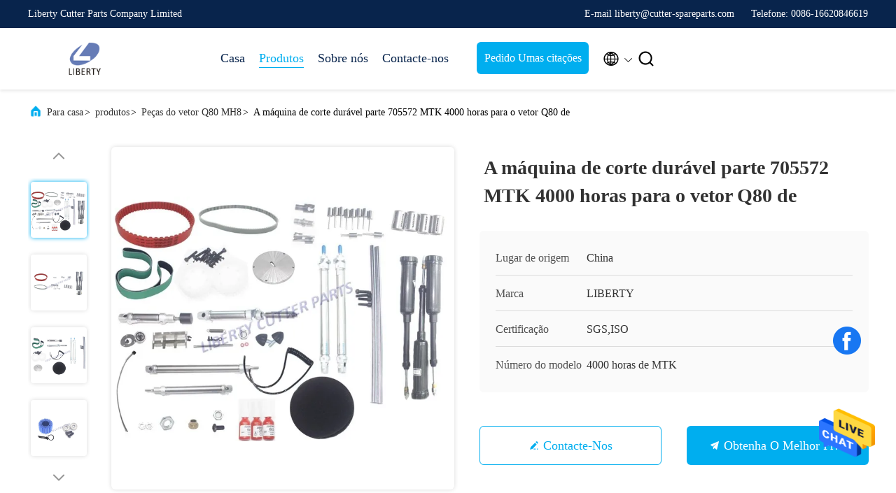

--- FILE ---
content_type: text/html
request_url: https://portuguese.cutter-spareparts.com/quality-12276283-durable-cutting-machine-parts-705572-mtk-4000-hours-for-vector-q80
body_size: 26718
content:

<!DOCTYPE html>
<html lang="pt">
<head>
	<meta charset="utf-8">
	<meta http-equiv="X-UA-Compatible" content="IE=edge">
	<meta name="viewport" content="width=device-width, initial-scale=1.0, maximum-scale=5.1">
    <title>A máquina de corte durável parte 705572 MTK 4000 horas para o vetor Q80 de</title>
    <meta name="keywords" content="peças do vetor do, peças do cortador q80, Peças do vetor Q80 MH8" />
    <meta name="description" content="alta qualidade A máquina de corte durável parte 705572 MTK 4000 horas para o vetor Q80 de da China, Mercado líder de produtos da China peças do vetor do produtos, com rigoroso controle de qualidade peças do cortador q80 fábricas, produzindo alta qualidade peças do cortador q80 produtos." />
     <meta property="og:type" content="site">
    <meta property="og:title" content="A máquina de corte durável parte 705572 MTK 4000 horas para o vetor Q80 de" >
    <meta property="og:site_name" content="Liberty Cutter Parts Company Limited">
    <meta property="og:url" content="https://portuguese.cutter-spareparts.com/quality-12276283-durable-cutting-machine-parts-705572-mtk-4000-hours-for-vector-q80">
    <meta property="og:image" content="https://portuguese.cutter-spareparts.com/logo.gif">
    <meta property="og:image:secure_url" content="/logo.gif">
    <meta property="og:description" content="alta qualidade A máquina de corte durável parte 705572 MTK 4000 horas para o vetor Q80 de da China, Mercado líder de produtos da China peças do vetor do produtos, com rigoroso controle de qualidade peças do cortador q80 fábricas, produzindo alta qualidade peças do cortador q80 produtos." />
				<link rel='preload'
					  href=/photo/cutter-spareparts/sitetpl/style/commonV2.css?ver=1740720210 as='style'><link type='text/css' rel='stylesheet'
					  href=/photo/cutter-spareparts/sitetpl/style/commonV2.css?ver=1740720210 media='all'><style type="text/css">
/*<![CDATA[*/
.consent__cookie {position: fixed;top: 0;left: 0;width: 100%;height: 0%;z-index: 100000;}.consent__cookie_bg {position: fixed;top: 0;left: 0;width: 100%;height: 100%;background: #000;opacity: .6;display: none }.consent__cookie_rel {position: fixed;bottom:0;left: 0;width: 100%;background: #fff;display: -webkit-box;display: -ms-flexbox;display: flex;flex-wrap: wrap;padding: 24px 80px;-webkit-box-sizing: border-box;box-sizing: border-box;-webkit-box-pack: justify;-ms-flex-pack: justify;justify-content: space-between;-webkit-transition: all ease-in-out .3s;transition: all ease-in-out .3s }.consent__close {position: absolute;top: 20px;right: 20px;cursor: pointer }.consent__close svg {fill: #777 }.consent__close:hover svg {fill: #000 }.consent__cookie_box {flex: 1;word-break: break-word;}.consent__warm {color: #777;font-size: 16px;margin-bottom: 12px;line-height: 19px }.consent__title {color: #333;font-size: 20px;font-weight: 600;margin-bottom: 12px;line-height: 23px }.consent__itxt {color: #333;font-size: 14px;margin-bottom: 12px;display: -webkit-box;display: -ms-flexbox;display: flex;-webkit-box-align: center;-ms-flex-align: center;align-items: center }.consent__itxt i {display: -webkit-inline-box;display: -ms-inline-flexbox;display: inline-flex;width: 28px;height: 28px;border-radius: 50%;background: #e0f9e9;margin-right: 8px;-webkit-box-align: center;-ms-flex-align: center;align-items: center;-webkit-box-pack: center;-ms-flex-pack: center;justify-content: center }.consent__itxt svg {fill: #3ca860 }.consent__txt {color: #a6a6a6;font-size: 14px;margin-bottom: 8px;line-height: 17px }.consent__btns {display: -webkit-box;display: -ms-flexbox;display: flex;-webkit-box-orient: vertical;-webkit-box-direction: normal;-ms-flex-direction: column;flex-direction: column;-webkit-box-pack: center;-ms-flex-pack: center;justify-content: center;flex-shrink: 0;}.consent__btn {width: 280px;height: 40px;line-height: 40px;text-align: center;background: #3ca860;color: #fff;border-radius: 4px;margin: 8px 0;-webkit-box-sizing: border-box;box-sizing: border-box;cursor: pointer;font-size:14px}.consent__btn:hover {background: #00823b }.consent__btn.empty {color: #3ca860;border: 1px solid #3ca860;background: #fff }.consent__btn.empty:hover {background: #3ca860;color: #fff }.open .consent__cookie_bg {display: block }.open .consent__cookie_rel {bottom: 0 }@media (max-width: 760px) {.consent__btns {width: 100%;align-items: center;}.consent__cookie_rel {padding: 20px 24px }}.consent__cookie.open {display: block;}.consent__cookie {display: none;}
/*]]>*/
</style>
<script type="text/javascript">
/*<![CDATA[*/
window.isvideotpl = 1;window.detailurl = '/quality-12276283-durable-cutting-machine-parts-705572-mtk-4000-hours-for-vector-q80';
var isShowGuide=0;showGuideColor=0;var company_type = 0;var webim_domain = '';

var colorUrl = '';
var aisearch = 0;
var selfUrl = '';
window.playerReportUrl='/vod/view_count/report';
var query_string = ["Products","Quality","1"];
var g_tp = '';
var customtplcolor = 99707;
window.predomainsub = "";
/*]]>*/
</script>
</head>
<body>
<img src="/logo.gif" style="display:none" alt="logo"/>
    <div id="floatAd" style="z-index: 110000;position:absolute;right:30px;bottom:60px;height:79px;display: block;">
                                <a href="/webim/webim_tab.html" rel="nofollow" data-uid="59800" onclick= 'setwebimCookie(59800,12276283,0);' target="_blank">
            <img style="width: 80px;cursor: pointer;" alt='Enviar mensagem' src="/images/floatimage_chat.gif"/>
        </a>
                                </div>
<a style="display: none!important;" title="Liberty Cutter Parts Company Limited" class="float-inquiry" href="/contactnow.html" onclick='setinquiryCookie("{\"showproduct\":1,\"pid\":\"12276283\",\"name\":\"A m\\u00e1quina de corte dur\\u00e1vel parte 705572 MTK 4000 horas para o vetor Q80 de\",\"source_url\":\"\\/quality-12276283-durable-cutting-machine-parts-705572-mtk-4000-hours-for-vector-q80\",\"picurl\":\"\\/photo\\/pd25148708-durable_cutting_machine_parts_705572_mtk_4000_hours_for_vector_q80.jpg\",\"propertyDetail\":[[\"Nome do produto\",\"Jogo de manuten\\u00e7\\u00e3o, jogo do servi\\u00e7o\"],[\"Adequado para\",\"Vetor Q80\"],[\"n\\u00famero da pe\\u00e7a\",\"705572\"],[\"Horas\",\"4000\"]],\"company_name\":null,\"picurl_c\":\"\\/photo\\/pc25148708-durable_cutting_machine_parts_705572_mtk_4000_hours_for_vector_q80.jpg\",\"price\":\"Negoci\\u00e1vel\",\"username\":\"Ginger Wang\",\"viewTime\":\"\\u00faltimo Login : 4 horas 41 minuts atr\\u00e1s\",\"subject\":\"Favor enviar pre\\u00e7o no seu A m\\u00e1quina de corte dur\\u00e1vel parte 705572 MTK 4000 horas para o vetor Q80 de\",\"countrycode\":\"\"}");'></a>
<script>
var originProductInfo = '';
var originProductInfo = {"showproduct":1,"pid":"12276283","name":"A m\u00e1quina de corte dur\u00e1vel parte 705572 MTK 4000 horas para o vetor Q80 de","source_url":"\/quality-12276283-durable-cutting-machine-parts-705572-mtk-4000-hours-for-vector-q80","picurl":"\/photo\/pd25148708-durable_cutting_machine_parts_705572_mtk_4000_hours_for_vector_q80.jpg","propertyDetail":[["Nome do produto","Jogo de manuten\u00e7\u00e3o, jogo do servi\u00e7o"],["Adequado para","Vetor Q80"],["n\u00famero da pe\u00e7a","705572"],["Horas","4000"]],"company_name":null,"picurl_c":"\/photo\/pc25148708-durable_cutting_machine_parts_705572_mtk_4000_hours_for_vector_q80.jpg","price":"Negoci\u00e1vel","username":"Ginger Wang","viewTime":"\u00faltimo Login : 3 horas 41 minuts atr\u00e1s","subject":"Qual \u00e9 o pre\u00e7o FOB no seu A m\u00e1quina de corte dur\u00e1vel parte 705572 MTK 4000 horas para o vetor Q80 de","countrycode":""};
var save_url = "/contactsave.html";
var update_url = "/updateinquiry.html";
var productInfo = {};
var defaulProductInfo = {};
var myDate = new Date();
var curDate = myDate.getFullYear()+'-'+(parseInt(myDate.getMonth())+1)+'-'+myDate.getDate();
var message = '';
var default_pop = 1;
var leaveMessageDialog = document.getElementsByClassName('leave-message-dialog')[0]; // 获取弹层
var _$$ = function (dom) {
    return document.querySelectorAll(dom);
};
resInfo = originProductInfo;
resInfo['name'] = resInfo['name'] || '';
defaulProductInfo.pid = resInfo['pid'];
defaulProductInfo.productName = resInfo['name'] ?? '';
defaulProductInfo.productInfo = resInfo['propertyDetail'];
defaulProductInfo.productImg = resInfo['picurl_c'];
defaulProductInfo.subject = resInfo['subject'] ?? '';
defaulProductInfo.productImgAlt = resInfo['name'] ?? '';
var inquirypopup_tmp = 1;
var message = 'Querida,'+'\r\n'+"Estou interessado em"+' '+trim(resInfo['name'])+", você poderia me enviar mais detalhes como tipo, tamanho, MOQ, material, etc."+'\r\n'+"Obrigado!"+'\r\n'+"Esperando sua resposta.";
var message_1 = 'Querida,'+'\r\n'+"Estou interessado em"+' '+trim(resInfo['name'])+", você poderia me enviar mais detalhes como tipo, tamanho, MOQ, material, etc."+'\r\n'+"Obrigado!"+'\r\n'+"Esperando sua resposta.";
var message_2 = 'Olá,'+'\r\n'+"Estou à procura de"+' '+trim(resInfo['name'])+", envie-me o preço, especificações e imagens."+'\r\n'+"Sua resposta rápida será muito apreciada."+'\r\n'+"Sinta-se à vontade para entrar em contato comigo para mais informações."+'\r\n'+"Muito obrigado.";
var message_3 = 'Olá,'+'\r\n'+trim(resInfo['name'])+' '+"atende minhas expectativas."+'\r\n'+"Por favor, me dê o melhor preço e algumas outras informações do produto."+'\r\n'+"Sinta-se à vontade para entrar em contato comigo pelo meu e-mail."+'\r\n'+"Muito obrigado.";

var message_4 = 'Querida,'+'\r\n'+"Qual é o preço FOB em seu"+' '+trim(resInfo['name'])+'?'+'\r\n'+"Qual é o nome da porta mais próxima?"+'\r\n'+"Por favor, responda-me o mais rápido possível, seria melhor compartilhar mais informações."+'\r\n'+"Saudações!";
var message_5 = 'Olá,'+'\r\n'+"Estou muito interessado no seu"+' '+trim(resInfo['name'])+'.'+'\r\n'+"Por favor, envie-me os detalhes do seu produto."+'\r\n'+"Aguardamos sua resposta rápida."+'\r\n'+"Sinta-se à vontade para entrar em contato comigo pelo correio."+'\r\n'+"Saudações!";

var message_6 = 'Querida,'+'\r\n'+"Forneça-nos informações sobre o seu"+' '+trim(resInfo['name'])+", como tipo, tamanho, material e, claro, o melhor preço."+'\r\n'+"Aguardamos sua resposta rápida."+'\r\n'+"Obrigado!";
var message_7 = 'Querida,'+'\r\n'+"Você pode fornecer"+' '+trim(resInfo['name'])+" para nós?"+'\r\n'+"Primeiro, queremos uma lista de preços e alguns detalhes do produto."+'\r\n'+"Espero obter uma resposta o mais rápido possível e aguardamos a cooperação."+'\r\n'+"Muito obrigado.";
var message_8 = 'Oi,'+'\r\n'+"Estou à procura de"+' '+trim(resInfo['name'])+", por favor me dê algumas informações mais detalhadas sobre o produto."+'\r\n'+"Aguardo sua resposta."+'\r\n'+"Obrigado!";
var message_9 = 'Olá,'+'\r\n'+"Seu"+' '+trim(resInfo['name'])+" atende meus requisitos muito bem."+'\r\n'+"Por favor, envie-me o preço, as especificações e o modelo similar que estarão OK."+'\r\n'+"Sinta-se à vontade para conversar comigo."+'\r\n'+"Obrigado!";
var message_10 = 'Querida,'+'\r\n'+"Quero saber mais sobre os detalhes e cotação de"+' '+trim(resInfo['name'])+'.'+'\r\n'+"Sinta-se livre para me contatar."+'\r\n'+"Saudações!";

var r = getRandom(1,10);

defaulProductInfo.message = eval("message_"+r);
    defaulProductInfo.message = eval("message_"+r);
        var mytAjax = {

    post: function(url, data, fn) {
        var xhr = new XMLHttpRequest();
        xhr.open("POST", url, true);
        xhr.setRequestHeader("Content-Type", "application/x-www-form-urlencoded;charset=UTF-8");
        xhr.setRequestHeader("X-Requested-With", "XMLHttpRequest");
        xhr.setRequestHeader('Content-Type','text/plain;charset=UTF-8');
        xhr.onreadystatechange = function() {
            if(xhr.readyState == 4 && (xhr.status == 200 || xhr.status == 304)) {
                fn.call(this, xhr.responseText);
            }
        };
        xhr.send(data);
    },

    postform: function(url, data, fn) {
        var xhr = new XMLHttpRequest();
        xhr.open("POST", url, true);
        xhr.setRequestHeader("X-Requested-With", "XMLHttpRequest");
        xhr.onreadystatechange = function() {
            if(xhr.readyState == 4 && (xhr.status == 200 || xhr.status == 304)) {
                fn.call(this, xhr.responseText);
            }
        };
        xhr.send(data);
    }
};
/*window.onload = function(){
    leaveMessageDialog = document.getElementsByClassName('leave-message-dialog')[0];
    if (window.localStorage.recordDialogStatus=='undefined' || (window.localStorage.recordDialogStatus!='undefined' && window.localStorage.recordDialogStatus != curDate)) {
        setTimeout(function(){
            if(parseInt(inquirypopup_tmp%10) == 1){
                creatDialog(defaulProductInfo, 1);
            }
        }, 6000);
    }
};*/
function trim(str)
{
    str = str.replace(/(^\s*)/g,"");
    return str.replace(/(\s*$)/g,"");
};
function getRandom(m,n){
    var num = Math.floor(Math.random()*(m - n) + n);
    return num;
};
function strBtn(param) {

    var starattextarea = document.getElementById("textareamessage").value.length;
    var email = document.getElementById("startEmail").value;

    var default_tip = document.querySelectorAll(".watermark_container").length;
    if (20 < starattextarea && starattextarea < 3000) {
        if(default_tip>0){
            document.getElementById("textareamessage1").parentNode.parentNode.nextElementSibling.style.display = "none";
        }else{
            document.getElementById("textareamessage1").parentNode.nextElementSibling.style.display = "none";
        }

    } else {
        if(default_tip>0){
            document.getElementById("textareamessage1").parentNode.parentNode.nextElementSibling.style.display = "block";
        }else{
            document.getElementById("textareamessage1").parentNode.nextElementSibling.style.display = "block";
        }

        return;
    }

    // var re = /^([a-zA-Z0-9_-])+@([a-zA-Z0-9_-])+\.([a-zA-Z0-9_-])+/i;/*邮箱不区分大小写*/
    var re = /^[a-zA-Z0-9][\w-]*(\.?[\w-]+)*@[a-zA-Z0-9-]+(\.[a-zA-Z0-9]+)+$/i;
    if (!re.test(email)) {
        document.getElementById("startEmail").nextElementSibling.style.display = "block";
        return;
    } else {
        document.getElementById("startEmail").nextElementSibling.style.display = "none";
    }

    var subject = document.getElementById("pop_subject").value;
    var pid = document.getElementById("pop_pid").value;
    var message = document.getElementById("textareamessage").value;
    var sender_email = document.getElementById("startEmail").value;
    var tel = '';
    if (document.getElementById("tel0") != undefined && document.getElementById("tel0") != '')
        tel = document.getElementById("tel0").value;
    var form_serialize = '&tel='+tel;

    form_serialize = form_serialize.replace(/\+/g, "%2B");
    mytAjax.post(save_url,"pid="+pid+"&subject="+subject+"&email="+sender_email+"&message="+(message)+form_serialize,function(res){
        var mes = JSON.parse(res);
        if(mes.status == 200){
            var iid = mes.iid;
            document.getElementById("pop_iid").value = iid;
            document.getElementById("pop_uuid").value = mes.uuid;

            if(typeof gtag_report_conversion === "function"){
                gtag_report_conversion();//执行统计js代码
            }
            if(typeof fbq === "function"){
                fbq('track','Purchase');//执行统计js代码
            }
        }
    });
    for (var index = 0; index < document.querySelectorAll(".dialog-content-pql").length; index++) {
        document.querySelectorAll(".dialog-content-pql")[index].style.display = "none";
    };
    $('#idphonepql').val(tel);
    document.getElementById("dialog-content-pql-id").style.display = "block";
    ;
};
function twoBtnOk(param) {

    var selectgender = document.getElementById("Mr").innerHTML;
    var iid = document.getElementById("pop_iid").value;
    var sendername = document.getElementById("idnamepql").value;
    var senderphone = document.getElementById("idphonepql").value;
    var sendercname = document.getElementById("idcompanypql").value;
    var uuid = document.getElementById("pop_uuid").value;
    var gender = 2;
    if(selectgender == 'Mr.') gender = 0;
    if(selectgender == 'Mrs.') gender = 1;
    var pid = document.getElementById("pop_pid").value;
    var form_serialize = '';

        form_serialize = form_serialize.replace(/\+/g, "%2B");

    mytAjax.post(update_url,"iid="+iid+"&gender="+gender+"&uuid="+uuid+"&name="+(sendername)+"&tel="+(senderphone)+"&company="+(sendercname)+form_serialize,function(res){});

    for (var index = 0; index < document.querySelectorAll(".dialog-content-pql").length; index++) {
        document.querySelectorAll(".dialog-content-pql")[index].style.display = "none";
    };
    document.getElementById("dialog-content-pql-ok").style.display = "block";

};
function toCheckMust(name) {
    $('#'+name+'error').hide();
}
function handClidk(param) {
    var starattextarea = document.getElementById("textareamessage1").value.length;
    var email = document.getElementById("startEmail1").value;
    var default_tip = document.querySelectorAll(".watermark_container").length;
    if (20 < starattextarea && starattextarea < 3000) {
        if(default_tip>0){
            document.getElementById("textareamessage1").parentNode.parentNode.nextElementSibling.style.display = "none";
        }else{
            document.getElementById("textareamessage1").parentNode.nextElementSibling.style.display = "none";
        }

    } else {
        if(default_tip>0){
            document.getElementById("textareamessage1").parentNode.parentNode.nextElementSibling.style.display = "block";
        }else{
            document.getElementById("textareamessage1").parentNode.nextElementSibling.style.display = "block";
        }

        return;
    }

    // var re = /^([a-zA-Z0-9_-])+@([a-zA-Z0-9_-])+\.([a-zA-Z0-9_-])+/i;
    var re = /^[a-zA-Z0-9][\w-]*(\.?[\w-]+)*@[a-zA-Z0-9-]+(\.[a-zA-Z0-9]+)+$/i;
    if (!re.test(email)) {
        document.getElementById("startEmail1").nextElementSibling.style.display = "block";
        return;
    } else {
        document.getElementById("startEmail1").nextElementSibling.style.display = "none";
    }

    var subject = document.getElementById("pop_subject").value;
    var pid = document.getElementById("pop_pid").value;
    var message = document.getElementById("textareamessage1").value;
    var sender_email = document.getElementById("startEmail1").value;
    var form_serialize = tel = '';
    if (document.getElementById("tel1") != undefined && document.getElementById("tel1") != '')
        tel = document.getElementById("tel1").value;
        mytAjax.post(save_url,"email="+sender_email+"&tel="+tel+"&pid="+pid+"&message="+message+"&subject="+subject+form_serialize,function(res){

        var mes = JSON.parse(res);
        if(mes.status == 200){
            var iid = mes.iid;
            document.getElementById("pop_iid").value = iid;
            document.getElementById("pop_uuid").value = mes.uuid;
            if(typeof gtag_report_conversion === "function"){
                gtag_report_conversion();//执行统计js代码
            }
        }

    });
    for (var index = 0; index < document.querySelectorAll(".dialog-content-pql").length; index++) {
        document.querySelectorAll(".dialog-content-pql")[index].style.display = "none";
    };
    $('#idphonepql').val(tel);
    document.getElementById("dialog-content-pql-id").style.display = "block";

};
window.addEventListener('load', function () {
    $('.checkbox-wrap label').each(function(){
        if($(this).find('input').prop('checked')){
            $(this).addClass('on')
        }else {
            $(this).removeClass('on')
        }
    })
    $(document).on('click', '.checkbox-wrap label' , function(ev){
        if (ev.target.tagName.toUpperCase() != 'INPUT') {
            $(this).toggleClass('on')
        }
    })
})

function hand_video(pdata) {
    data = JSON.parse(pdata);
    productInfo.productName = data.productName;
    productInfo.productInfo = data.productInfo;
    productInfo.productImg = data.productImg;
    productInfo.subject = data.subject;

    var message = 'Querida,'+'\r\n'+"Estou interessado em"+' '+trim(data.productName)+", você poderia me enviar mais detalhes como tipo, tamanho, quantidade, material, etc."+'\r\n'+"Obrigado!"+'\r\n'+"Esperando sua resposta.";

    var message = 'Querida,'+'\r\n'+"Estou interessado em"+' '+trim(data.productName)+", você poderia me enviar mais detalhes como tipo, tamanho, MOQ, material, etc."+'\r\n'+"Obrigado!"+'\r\n'+"Esperando sua resposta.";
    var message_1 = 'Querida,'+'\r\n'+"Estou interessado em"+' '+trim(data.productName)+", você poderia me enviar mais detalhes como tipo, tamanho, MOQ, material, etc."+'\r\n'+"Obrigado!"+'\r\n'+"Esperando sua resposta.";
    var message_2 = 'Olá,'+'\r\n'+"Estou à procura de"+' '+trim(data.productName)+", envie-me o preço, especificações e imagens."+'\r\n'+"Sua resposta rápida será muito apreciada."+'\r\n'+"Sinta-se à vontade para entrar em contato comigo para mais informações."+'\r\n'+"Muito obrigado.";
    var message_3 = 'Olá,'+'\r\n'+trim(data.productName)+' '+"atende minhas expectativas."+'\r\n'+"Por favor, me dê o melhor preço e algumas outras informações do produto."+'\r\n'+"Sinta-se à vontade para entrar em contato comigo pelo meu e-mail."+'\r\n'+"Muito obrigado.";

    var message_4 = 'Querida,'+'\r\n'+"Qual é o preço FOB em seu"+' '+trim(data.productName)+'?'+'\r\n'+"Qual é o nome da porta mais próxima?"+'\r\n'+"Por favor, responda-me o mais rápido possível, seria melhor compartilhar mais informações."+'\r\n'+"Saudações!";
    var message_5 = 'Olá,'+'\r\n'+"Estou muito interessado no seu"+' '+trim(data.productName)+'.'+'\r\n'+"Por favor, envie-me os detalhes do seu produto."+'\r\n'+"Aguardamos sua resposta rápida."+'\r\n'+"Sinta-se à vontade para entrar em contato comigo pelo correio."+'\r\n'+"Saudações!";

    var message_6 = 'Querida,'+'\r\n'+"Forneça-nos informações sobre o seu"+' '+trim(data.productName)+", como tipo, tamanho, material e, claro, o melhor preço."+'\r\n'+"Aguardamos sua resposta rápida."+'\r\n'+"Obrigado!";
    var message_7 = 'Querida,'+'\r\n'+"Você pode fornecer"+' '+trim(data.productName)+" para nós?"+'\r\n'+"Primeiro, queremos uma lista de preços e alguns detalhes do produto."+'\r\n'+"Espero obter uma resposta o mais rápido possível e aguardamos a cooperação."+'\r\n'+"Muito obrigado.";
    var message_8 = 'Oi,'+'\r\n'+"Estou à procura de"+' '+trim(data.productName)+", por favor me dê algumas informações mais detalhadas sobre o produto."+'\r\n'+"Aguardo sua resposta."+'\r\n'+"Obrigado!";
    var message_9 = 'Olá,'+'\r\n'+"Seu"+' '+trim(data.productName)+" atende meus requisitos muito bem."+'\r\n'+"Por favor, envie-me o preço, as especificações e o modelo similar que estarão OK."+'\r\n'+"Sinta-se à vontade para conversar comigo."+'\r\n'+"Obrigado!";
    var message_10 = 'Querida,'+'\r\n'+"Quero saber mais sobre os detalhes e cotação de"+' '+trim(data.productName)+'.'+'\r\n'+"Sinta-se livre para me contatar."+'\r\n'+"Saudações!";

    var r = getRandom(1,10);

    productInfo.message = eval("message_"+r);
            if(parseInt(inquirypopup_tmp/10) == 1){
        productInfo.message = "";
    }
    productInfo.pid = data.pid;
    creatDialog(productInfo, 2);
};

function handDialog(pdata) {
    data = JSON.parse(pdata);
    productInfo.productName = data.productName;
    productInfo.productInfo = data.productInfo;
    productInfo.productImg = data.productImg;
    productInfo.subject = data.subject;

    var message = 'Querida,'+'\r\n'+"Estou interessado em"+' '+trim(data.productName)+", você poderia me enviar mais detalhes como tipo, tamanho, quantidade, material, etc."+'\r\n'+"Obrigado!"+'\r\n'+"Esperando sua resposta.";

    var message = 'Querida,'+'\r\n'+"Estou interessado em"+' '+trim(data.productName)+", você poderia me enviar mais detalhes como tipo, tamanho, MOQ, material, etc."+'\r\n'+"Obrigado!"+'\r\n'+"Esperando sua resposta.";
    var message_1 = 'Querida,'+'\r\n'+"Estou interessado em"+' '+trim(data.productName)+", você poderia me enviar mais detalhes como tipo, tamanho, MOQ, material, etc."+'\r\n'+"Obrigado!"+'\r\n'+"Esperando sua resposta.";
    var message_2 = 'Olá,'+'\r\n'+"Estou à procura de"+' '+trim(data.productName)+", envie-me o preço, especificações e imagens."+'\r\n'+"Sua resposta rápida será muito apreciada."+'\r\n'+"Sinta-se à vontade para entrar em contato comigo para mais informações."+'\r\n'+"Muito obrigado.";
    var message_3 = 'Olá,'+'\r\n'+trim(data.productName)+' '+"atende minhas expectativas."+'\r\n'+"Por favor, me dê o melhor preço e algumas outras informações do produto."+'\r\n'+"Sinta-se à vontade para entrar em contato comigo pelo meu e-mail."+'\r\n'+"Muito obrigado.";

    var message_4 = 'Querida,'+'\r\n'+"Qual é o preço FOB em seu"+' '+trim(data.productName)+'?'+'\r\n'+"Qual é o nome da porta mais próxima?"+'\r\n'+"Por favor, responda-me o mais rápido possível, seria melhor compartilhar mais informações."+'\r\n'+"Saudações!";
    var message_5 = 'Olá,'+'\r\n'+"Estou muito interessado no seu"+' '+trim(data.productName)+'.'+'\r\n'+"Por favor, envie-me os detalhes do seu produto."+'\r\n'+"Aguardamos sua resposta rápida."+'\r\n'+"Sinta-se à vontade para entrar em contato comigo pelo correio."+'\r\n'+"Saudações!";

    var message_6 = 'Querida,'+'\r\n'+"Forneça-nos informações sobre o seu"+' '+trim(data.productName)+", como tipo, tamanho, material e, claro, o melhor preço."+'\r\n'+"Aguardamos sua resposta rápida."+'\r\n'+"Obrigado!";
    var message_7 = 'Querida,'+'\r\n'+"Você pode fornecer"+' '+trim(data.productName)+" para nós?"+'\r\n'+"Primeiro, queremos uma lista de preços e alguns detalhes do produto."+'\r\n'+"Espero obter uma resposta o mais rápido possível e aguardamos a cooperação."+'\r\n'+"Muito obrigado.";
    var message_8 = 'Oi,'+'\r\n'+"Estou à procura de"+' '+trim(data.productName)+", por favor me dê algumas informações mais detalhadas sobre o produto."+'\r\n'+"Aguardo sua resposta."+'\r\n'+"Obrigado!";
    var message_9 = 'Olá,'+'\r\n'+"Seu"+' '+trim(data.productName)+" atende meus requisitos muito bem."+'\r\n'+"Por favor, envie-me o preço, as especificações e o modelo similar que estarão OK."+'\r\n'+"Sinta-se à vontade para conversar comigo."+'\r\n'+"Obrigado!";
    var message_10 = 'Querida,'+'\r\n'+"Quero saber mais sobre os detalhes e cotação de"+' '+trim(data.productName)+'.'+'\r\n'+"Sinta-se livre para me contatar."+'\r\n'+"Saudações!";

    var r = getRandom(1,10);
    productInfo.message = eval("message_"+r);
            if(parseInt(inquirypopup_tmp/10) == 1){
        productInfo.message = "";
    }
    productInfo.pid = data.pid;
    creatDialog(productInfo, 2);
};

function closepql(param) {

    leaveMessageDialog.style.display = 'none';
};

function closepql2(param) {

    for (var index = 0; index < document.querySelectorAll(".dialog-content-pql").length; index++) {
        document.querySelectorAll(".dialog-content-pql")[index].style.display = "none";
    };
    document.getElementById("dialog-content-pql-ok").style.display = "block";
};

function decodeHtmlEntities(str) {
    var tempElement = document.createElement('div');
    tempElement.innerHTML = str;
    return tempElement.textContent || tempElement.innerText || '';
}

function initProduct(productInfo,type){

    productInfo.productName = decodeHtmlEntities(productInfo.productName);
    productInfo.message = decodeHtmlEntities(productInfo.message);

    leaveMessageDialog = document.getElementsByClassName('leave-message-dialog')[0];
    leaveMessageDialog.style.display = "block";
    if(type == 3){
        var popinquiryemail = document.getElementById("popinquiryemail").value;
        _$$("#startEmail1")[0].value = popinquiryemail;
    }else{
        _$$("#startEmail1")[0].value = "";
    }
    _$$("#startEmail")[0].value = "";
    _$$("#idnamepql")[0].value = "";
    _$$("#idphonepql")[0].value = "";
    _$$("#idcompanypql")[0].value = "";

    _$$("#pop_pid")[0].value = productInfo.pid;
    _$$("#pop_subject")[0].value = productInfo.subject;
    
    if(parseInt(inquirypopup_tmp/10) == 1){
        productInfo.message = "";
    }

    _$$("#textareamessage1")[0].value = productInfo.message;
    _$$("#textareamessage")[0].value = productInfo.message;

    _$$("#dialog-content-pql-id .titlep")[0].innerHTML = productInfo.productName;
    _$$("#dialog-content-pql-id img")[0].setAttribute("src", productInfo.productImg);
    _$$("#dialog-content-pql-id img")[0].setAttribute("alt", productInfo.productImgAlt);

    _$$("#dialog-content-pql-id-hand img")[0].setAttribute("src", productInfo.productImg);
    _$$("#dialog-content-pql-id-hand img")[0].setAttribute("alt", productInfo.productImgAlt);
    _$$("#dialog-content-pql-id-hand .titlep")[0].innerHTML = productInfo.productName;

    if (productInfo.productInfo.length > 0) {
        var ul2, ul;
        ul = document.createElement("ul");
        for (var index = 0; index < productInfo.productInfo.length; index++) {
            var el = productInfo.productInfo[index];
            var li = document.createElement("li");
            var span1 = document.createElement("span");
            span1.innerHTML = el[0] + ":";
            var span2 = document.createElement("span");
            span2.innerHTML = el[1];
            li.appendChild(span1);
            li.appendChild(span2);
            ul.appendChild(li);

        }
        ul2 = ul.cloneNode(true);
        if (type === 1) {
            _$$("#dialog-content-pql-id .left")[0].replaceChild(ul, _$$("#dialog-content-pql-id .left ul")[0]);
        } else {
            _$$("#dialog-content-pql-id-hand .left")[0].replaceChild(ul2, _$$("#dialog-content-pql-id-hand .left ul")[0]);
            _$$("#dialog-content-pql-id .left")[0].replaceChild(ul, _$$("#dialog-content-pql-id .left ul")[0]);
        }
    };
    for (var index = 0; index < _$$("#dialog-content-pql-id .right ul li").length; index++) {
        _$$("#dialog-content-pql-id .right ul li")[index].addEventListener("click", function (params) {
            _$$("#dialog-content-pql-id .right #Mr")[0].innerHTML = this.innerHTML
        }, false)

    };

};
function closeInquiryCreateDialog() {
    document.getElementById("xuanpan_dialog_box_pql").style.display = "none";
};
function showInquiryCreateDialog() {
    document.getElementById("xuanpan_dialog_box_pql").style.display = "block";
};
function submitPopInquiry(){
    var message = document.getElementById("inquiry_message").value;
    var email = document.getElementById("inquiry_email").value;
    var subject = defaulProductInfo.subject;
    var pid = defaulProductInfo.pid;
    if (email === undefined) {
        showInquiryCreateDialog();
        document.getElementById("inquiry_email").style.border = "1px solid red";
        return false;
    };
    if (message === undefined) {
        showInquiryCreateDialog();
        document.getElementById("inquiry_message").style.border = "1px solid red";
        return false;
    };
    if (email.search(/^\w+((-\w+)|(\.\w+))*\@[A-Za-z0-9]+((\.|-)[A-Za-z0-9]+)*\.[A-Za-z0-9]+$/) == -1) {
        document.getElementById("inquiry_email").style.border= "1px solid red";
        showInquiryCreateDialog();
        return false;
    } else {
        document.getElementById("inquiry_email").style.border= "";
    };
    if (message.length < 20 || message.length >3000) {
        showInquiryCreateDialog();
        document.getElementById("inquiry_message").style.border = "1px solid red";
        return false;
    } else {
        document.getElementById("inquiry_message").style.border = "";
    };
    var tel = '';
    if (document.getElementById("tel") != undefined && document.getElementById("tel") != '')
        tel = document.getElementById("tel").value;

    mytAjax.post(save_url,"pid="+pid+"&subject="+subject+"&email="+email+"&message="+(message)+'&tel='+tel,function(res){
        var mes = JSON.parse(res);
        if(mes.status == 200){
            var iid = mes.iid;
            document.getElementById("pop_iid").value = iid;
            document.getElementById("pop_uuid").value = mes.uuid;

        }
    });
    initProduct(defaulProductInfo);
    for (var index = 0; index < document.querySelectorAll(".dialog-content-pql").length; index++) {
        document.querySelectorAll(".dialog-content-pql")[index].style.display = "none";
    };
    $('#idphonepql').val(tel);
    document.getElementById("dialog-content-pql-id").style.display = "block";

};

//带附件上传
function submitPopInquiryfile(email_id,message_id,check_sort,name_id,phone_id,company_id,attachments){

    if(typeof(check_sort) == 'undefined'){
        check_sort = 0;
    }
    var message = document.getElementById(message_id).value;
    var email = document.getElementById(email_id).value;
    var attachments = document.getElementById(attachments).value;
    if(typeof(name_id) !== 'undefined' && name_id != ""){
        var name  = document.getElementById(name_id).value;
    }
    if(typeof(phone_id) !== 'undefined' && phone_id != ""){
        var phone = document.getElementById(phone_id).value;
    }
    if(typeof(company_id) !== 'undefined' && company_id != ""){
        var company = document.getElementById(company_id).value;
    }
    var subject = defaulProductInfo.subject;
    var pid = defaulProductInfo.pid;

    if(check_sort == 0){
        if (email === undefined) {
            showInquiryCreateDialog();
            document.getElementById(email_id).style.border = "1px solid red";
            return false;
        };
        if (message === undefined) {
            showInquiryCreateDialog();
            document.getElementById(message_id).style.border = "1px solid red";
            return false;
        };

        if (email.search(/^\w+((-\w+)|(\.\w+))*\@[A-Za-z0-9]+((\.|-)[A-Za-z0-9]+)*\.[A-Za-z0-9]+$/) == -1) {
            document.getElementById(email_id).style.border= "1px solid red";
            showInquiryCreateDialog();
            return false;
        } else {
            document.getElementById(email_id).style.border= "";
        };
        if (message.length < 20 || message.length >3000) {
            showInquiryCreateDialog();
            document.getElementById(message_id).style.border = "1px solid red";
            return false;
        } else {
            document.getElementById(message_id).style.border = "";
        };
    }else{

        if (message === undefined) {
            showInquiryCreateDialog();
            document.getElementById(message_id).style.border = "1px solid red";
            return false;
        };

        if (email === undefined) {
            showInquiryCreateDialog();
            document.getElementById(email_id).style.border = "1px solid red";
            return false;
        };

        if (message.length < 20 || message.length >3000) {
            showInquiryCreateDialog();
            document.getElementById(message_id).style.border = "1px solid red";
            return false;
        } else {
            document.getElementById(message_id).style.border = "";
        };

        if (email.search(/^\w+((-\w+)|(\.\w+))*\@[A-Za-z0-9]+((\.|-)[A-Za-z0-9]+)*\.[A-Za-z0-9]+$/) == -1) {
            document.getElementById(email_id).style.border= "1px solid red";
            showInquiryCreateDialog();
            return false;
        } else {
            document.getElementById(email_id).style.border= "";
        };

    };

    mytAjax.post(save_url,"pid="+pid+"&subject="+subject+"&email="+email+"&message="+message+"&company="+company+"&attachments="+attachments,function(res){
        var mes = JSON.parse(res);
        if(mes.status == 200){
            var iid = mes.iid;
            document.getElementById("pop_iid").value = iid;
            document.getElementById("pop_uuid").value = mes.uuid;

            if(typeof gtag_report_conversion === "function"){
                gtag_report_conversion();//执行统计js代码
            }
            if(typeof fbq === "function"){
                fbq('track','Purchase');//执行统计js代码
            }
        }
    });
    initProduct(defaulProductInfo);

    if(name !== undefined && name != ""){
        _$$("#idnamepql")[0].value = name;
    }

    if(phone !== undefined && phone != ""){
        _$$("#idphonepql")[0].value = phone;
    }

    if(company !== undefined && company != ""){
        _$$("#idcompanypql")[0].value = company;
    }

    for (var index = 0; index < document.querySelectorAll(".dialog-content-pql").length; index++) {
        document.querySelectorAll(".dialog-content-pql")[index].style.display = "none";
    };
    document.getElementById("dialog-content-pql-id").style.display = "block";

};
function submitPopInquiryByParam(email_id,message_id,check_sort,name_id,phone_id,company_id){

    if(typeof(check_sort) == 'undefined'){
        check_sort = 0;
    }

    var senderphone = '';
    var message = document.getElementById(message_id).value;
    var email = document.getElementById(email_id).value;
    if(typeof(name_id) !== 'undefined' && name_id != ""){
        var name  = document.getElementById(name_id).value;
    }
    if(typeof(phone_id) !== 'undefined' && phone_id != ""){
        var phone = document.getElementById(phone_id).value;
        senderphone = phone;
    }
    if(typeof(company_id) !== 'undefined' && company_id != ""){
        var company = document.getElementById(company_id).value;
    }
    var subject = defaulProductInfo.subject;
    var pid = defaulProductInfo.pid;

    if(check_sort == 0){
        if (email === undefined) {
            showInquiryCreateDialog();
            document.getElementById(email_id).style.border = "1px solid red";
            return false;
        };
        if (message === undefined) {
            showInquiryCreateDialog();
            document.getElementById(message_id).style.border = "1px solid red";
            return false;
        };

        if (email.search(/^\w+((-\w+)|(\.\w+))*\@[A-Za-z0-9]+((\.|-)[A-Za-z0-9]+)*\.[A-Za-z0-9]+$/) == -1) {
            document.getElementById(email_id).style.border= "1px solid red";
            showInquiryCreateDialog();
            return false;
        } else {
            document.getElementById(email_id).style.border= "";
        };
        if (message.length < 20 || message.length >3000) {
            showInquiryCreateDialog();
            document.getElementById(message_id).style.border = "1px solid red";
            return false;
        } else {
            document.getElementById(message_id).style.border = "";
        };
    }else{

        if (message === undefined) {
            showInquiryCreateDialog();
            document.getElementById(message_id).style.border = "1px solid red";
            return false;
        };

        if (email === undefined) {
            showInquiryCreateDialog();
            document.getElementById(email_id).style.border = "1px solid red";
            return false;
        };

        if (message.length < 20 || message.length >3000) {
            showInquiryCreateDialog();
            document.getElementById(message_id).style.border = "1px solid red";
            return false;
        } else {
            document.getElementById(message_id).style.border = "";
        };

        if (email.search(/^\w+((-\w+)|(\.\w+))*\@[A-Za-z0-9]+((\.|-)[A-Za-z0-9]+)*\.[A-Za-z0-9]+$/) == -1) {
            document.getElementById(email_id).style.border= "1px solid red";
            showInquiryCreateDialog();
            return false;
        } else {
            document.getElementById(email_id).style.border= "";
        };

    };

    var productsku = "";
    if($("#product_sku").length > 0){
        productsku = $("#product_sku").html();
    }

    mytAjax.post(save_url,"tel="+senderphone+"&pid="+pid+"&subject="+subject+"&email="+email+"&message="+message+"&messagesku="+encodeURI(productsku),function(res){
        var mes = JSON.parse(res);
        if(mes.status == 200){
            var iid = mes.iid;
            document.getElementById("pop_iid").value = iid;
            document.getElementById("pop_uuid").value = mes.uuid;

            if(typeof gtag_report_conversion === "function"){
                gtag_report_conversion();//执行统计js代码
            }
            if(typeof fbq === "function"){
                fbq('track','Purchase');//执行统计js代码
            }
        }
    });
    initProduct(defaulProductInfo);

    if(name !== undefined && name != ""){
        _$$("#idnamepql")[0].value = name;
    }

    if(phone !== undefined && phone != ""){
        _$$("#idphonepql")[0].value = phone;
    }

    if(company !== undefined && company != ""){
        _$$("#idcompanypql")[0].value = company;
    }

    for (var index = 0; index < document.querySelectorAll(".dialog-content-pql").length; index++) {
        document.querySelectorAll(".dialog-content-pql")[index].style.display = "none";

    };
    document.getElementById("dialog-content-pql-id").style.display = "block";

};

function creat_videoDialog(productInfo, type) {

    if(type == 1){
        if(default_pop != 1){
            return false;
        }
        window.localStorage.recordDialogStatus = curDate;
    }else{
        default_pop = 0;
    }
    initProduct(productInfo, type);
    if (type === 1) {
        // 自动弹出
        for (var index = 0; index < document.querySelectorAll(".dialog-content-pql").length; index++) {

            document.querySelectorAll(".dialog-content-pql")[index].style.display = "none";
        };
        document.getElementById("dialog-content-pql").style.display = "block";
    } else {
        // 手动弹出
        for (var index = 0; index < document.querySelectorAll(".dialog-content-pql").length; index++) {
            document.querySelectorAll(".dialog-content-pql")[index].style.display = "none";
        };
        document.getElementById("dialog-content-pql-id-hand").style.display = "block";
    }
}

function creatDialog(productInfo, type) {

    if(type == 1){
        if(default_pop != 1){
            return false;
        }
        window.localStorage.recordDialogStatus = curDate;
    }else{
        default_pop = 0;
    }
    initProduct(productInfo, type);
    if (type === 1) {
        // 自动弹出
        for (var index = 0; index < document.querySelectorAll(".dialog-content-pql").length; index++) {

            document.querySelectorAll(".dialog-content-pql")[index].style.display = "none";
        };
        document.getElementById("dialog-content-pql").style.display = "block";
    } else {
        // 手动弹出
        for (var index = 0; index < document.querySelectorAll(".dialog-content-pql").length; index++) {
            document.querySelectorAll(".dialog-content-pql")[index].style.display = "none";
        };
        document.getElementById("dialog-content-pql-id-hand").style.display = "block";
    }
}

//带邮箱信息打开询盘框 emailtype=1表示带入邮箱
function openDialog(emailtype){
    var type = 2;//不带入邮箱，手动弹出
    if(emailtype == 1){
        var popinquiryemail = document.getElementById("popinquiryemail").value;
        // var re = /^([a-zA-Z0-9_-])+@([a-zA-Z0-9_-])+\.([a-zA-Z0-9_-])+/i;
        var re = /^[a-zA-Z0-9][\w-]*(\.?[\w-]+)*@[a-zA-Z0-9-]+(\.[a-zA-Z0-9]+)+$/i;
        if (!re.test(popinquiryemail)) {
            //前端提示样式;
            showInquiryCreateDialog();
            document.getElementById("popinquiryemail").style.border = "1px solid red";
            return false;
        } else {
            //前端提示样式;
        }
        var type = 3;
    }
    creatDialog(defaulProductInfo,type);
}

//上传附件
function inquiryUploadFile(){
    var fileObj = document.querySelector("#fileId").files[0];
    //构建表单数据
    var formData = new FormData();
    var filesize = fileObj.size;
    if(filesize > 10485760 || filesize == 0) {
        document.getElementById("filetips").style.display = "block";
        return false;
    }else {
        document.getElementById("filetips").style.display = "none";
    }
    formData.append('popinquiryfile', fileObj);
    document.getElementById("quotefileform").reset();
    var save_url = "/inquiryuploadfile.html";
    mytAjax.postform(save_url,formData,function(res){
        var mes = JSON.parse(res);
        if(mes.status == 200){
            document.getElementById("uploader-file-info").innerHTML = document.getElementById("uploader-file-info").innerHTML + "<span class=op>"+mes.attfile.name+"<a class=delatt id=att"+mes.attfile.id+" onclick=delatt("+mes.attfile.id+");>Delete</a></span>";
            var nowattachs = document.getElementById("attachments").value;
            if( nowattachs !== ""){
                var attachs = JSON.parse(nowattachs);
                attachs[mes.attfile.id] = mes.attfile;
            }else{
                var attachs = {};
                attachs[mes.attfile.id] = mes.attfile;
            }
            document.getElementById("attachments").value = JSON.stringify(attachs);
        }
    });
}
//附件删除
function delatt(attid)
{
    var nowattachs = document.getElementById("attachments").value;
    if( nowattachs !== ""){
        var attachs = JSON.parse(nowattachs);
        if(attachs[attid] == ""){
            return false;
        }
        var formData = new FormData();
        var delfile = attachs[attid]['filename'];
        var save_url = "/inquirydelfile.html";
        if(delfile != "") {
            formData.append('delfile', delfile);
            mytAjax.postform(save_url, formData, function (res) {
                if(res !== "") {
                    var mes = JSON.parse(res);
                    if (mes.status == 200) {
                        delete attachs[attid];
                        document.getElementById("attachments").value = JSON.stringify(attachs);
                        var s = document.getElementById("att"+attid);
                        s.parentNode.remove();
                    }
                }
            });
        }
    }else{
        return false;
    }
}

</script>
<div class="leave-message-dialog" style="display: none">
<style>
    .leave-message-dialog .close:before, .leave-message-dialog .close:after{
        content:initial;
    }
</style>
<div class="dialog-content-pql" id="dialog-content-pql" style="display: none">
    <span class="close" onclick="closepql()"><img src="/images/close.png" alt="close"></span>
    <div class="title">
        <p class="firstp-pql">Deixe um recado</p>
        <p class="lastp-pql">Ligaremos para você em breve!</p>
    </div>
    <div class="form">
        <div class="textarea">
            <textarea style='font-family: robot;'  name="" id="textareamessage" cols="30" rows="10" style="margin-bottom:14px;width:100%"
                placeholder="Incorpore por favor seus detalhes do inquérito."></textarea>
        </div>
        <p class="error-pql"> <span class="icon-pql"><img src="/images/error.png" alt="Liberty Cutter Parts Company Limited"></span> Por favor verifique seu email!</p>
        <input id="startEmail" type="text" placeholder="Entre em seu email" onkeydown="if(event.keyCode === 13){ strBtn();}">
        <p class="error-pql"><span class="icon-pql"><img src="/images/error.png" alt="Liberty Cutter Parts Company Limited"></span> Por favor verifique seu email! </p>
                <div class="operations">
            <div class='btn' id="submitStart" type="submit" onclick="strBtn()">Submeter</div>
        </div>
            </div>
</div>
<div class="dialog-content-pql dialog-content-pql-id" id="dialog-content-pql-id" style="display:none">
        <span class="close" onclick="closepql2()"><svg t="1648434466530" class="icon" viewBox="0 0 1024 1024" version="1.1" xmlns="http://www.w3.org/2000/svg" p-id="2198" width="16" height="16"><path d="M576 512l277.333333 277.333333-64 64-277.333333-277.333333L234.666667 853.333333 170.666667 789.333333l277.333333-277.333333L170.666667 234.666667 234.666667 170.666667l277.333333 277.333333L789.333333 170.666667 853.333333 234.666667 576 512z" fill="#444444" p-id="2199"></path></svg></span>
    <div class="left">
        <div class="img"><img></div>
        <p class="titlep"></p>
        <ul> </ul>
    </div>
    <div class="right">
                <p class="title">Mais informações facilitam uma melhor comunicação.</p>
                <div style="position: relative;">
            <div class="mr"> <span id="Mr">Senhor</span>
                <ul>
                    <li>Senhor</li>
                    <li>Senhora</li>
                </ul>
            </div>
            <input style="text-indent: 80px;" type="text" id="idnamepql" placeholder="Insira seu nome">
        </div>
        <input type="text"  id="idphonepql"  placeholder="Número de telefone">
        <input type="text" id="idcompanypql"  placeholder="empresa" onkeydown="if(event.keyCode === 13){ twoBtnOk();}">
                <div class="btn form_new" id="twoBtnOk" onclick="twoBtnOk()">Está bem</div>
    </div>
</div>

<div class="dialog-content-pql dialog-content-pql-ok" id="dialog-content-pql-ok" style="display:none">
        <span class="close" onclick="closepql()"><svg t="1648434466530" class="icon" viewBox="0 0 1024 1024" version="1.1" xmlns="http://www.w3.org/2000/svg" p-id="2198" width="16" height="16"><path d="M576 512l277.333333 277.333333-64 64-277.333333-277.333333L234.666667 853.333333 170.666667 789.333333l277.333333-277.333333L170.666667 234.666667 234.666667 170.666667l277.333333 277.333333L789.333333 170.666667 853.333333 234.666667 576 512z" fill="#444444" p-id="2199"></path></svg></span>
    <div class="duihaook"></div>
        <p class="title">Submetido com sucesso!</p>
        <p class="p1" style="text-align: center; font-size: 18px; margin-top: 14px;">Ligaremos para você em breve!</p>
    <div class="btn" onclick="closepql()" id="endOk" style="margin: 0 auto;margin-top: 50px;">Está bem</div>
</div>
<div class="dialog-content-pql dialog-content-pql-id dialog-content-pql-id-hand" id="dialog-content-pql-id-hand"
    style="display:none">
     <input type="hidden" name="pop_pid" id="pop_pid" value="0">
     <input type="hidden" name="pop_subject" id="pop_subject" value="">
     <input type="hidden" name="pop_iid" id="pop_iid" value="0">
     <input type="hidden" name="pop_uuid" id="pop_uuid" value="0">
        <span class="close" onclick="closepql()"><svg t="1648434466530" class="icon" viewBox="0 0 1024 1024" version="1.1" xmlns="http://www.w3.org/2000/svg" p-id="2198" width="16" height="16"><path d="M576 512l277.333333 277.333333-64 64-277.333333-277.333333L234.666667 853.333333 170.666667 789.333333l277.333333-277.333333L170.666667 234.666667 234.666667 170.666667l277.333333 277.333333L789.333333 170.666667 853.333333 234.666667 576 512z" fill="#444444" p-id="2199"></path></svg></span>
    <div class="left">
        <div class="img"><img></div>
        <p class="titlep"></p>
        <ul> </ul>
    </div>
    <div class="right" style="float:right">
                <div class="title">
            <p class="firstp-pql">Deixe um recado</p>
            <p class="lastp-pql">Ligaremos para você em breve!</p>
        </div>
                <div class="form">
            <div class="textarea">
                <textarea style='font-family: robot;' name="message" id="textareamessage1" cols="30" rows="10"
                    placeholder="Incorpore por favor seus detalhes do inquérito."></textarea>
            </div>
            <p class="error-pql"> <span class="icon-pql"><img src="/images/error.png" alt="Liberty Cutter Parts Company Limited"></span> Por favor verifique seu email!</p>

                            <input style="display:none" id="tel1" name="tel" type="text" oninput="value=value.replace(/[^0-9_+-]/g,'');" placeholder="Número de telefone">
                        <input id='startEmail1' name='email' data-type='1' type='text'
                   placeholder="Entre em seu email"
                   onkeydown='if(event.keyCode === 13){ handClidk();}'>
            
            <p class='error-pql'><span class='icon-pql'>
                    <img src="/images/error.png" alt="Liberty Cutter Parts Company Limited"></span> Por favor verifique seu email!            </p>

            <div class="operations">
                <div class='btn' id="submitStart1" type="submit" onclick="handClidk()">Submeter</div>
            </div>
        </div>
    </div>
</div>
</div>
<div id="xuanpan_dialog_box_pql" class="xuanpan_dialog_box_pql"
    style="display:none;background:rgba(0,0,0,.6);width:100%;height:100%;position: fixed;top:0;left:0;z-index: 999999;">
    <div class="box_pql"
      style="width:526px;height:206px;background:rgba(255,255,255,1);opacity:1;border-radius:4px;position: absolute;left: 50%;top: 50%;transform: translate(-50%,-50%);">
      <div onclick="closeInquiryCreateDialog()" class="close close_create_dialog"
        style="cursor: pointer;height:42px;width:40px;float:right;padding-top: 16px;"><span
          style="display: inline-block;width: 25px;height: 2px;background: rgb(114, 114, 114);transform: rotate(45deg); "><span
            style="display: block;width: 25px;height: 2px;background: rgb(114, 114, 114);transform: rotate(-90deg); "></span></span>
      </div>
      <div
        style="height: 72px; overflow: hidden; text-overflow: ellipsis; display:-webkit-box;-ebkit-line-clamp: 3;-ebkit-box-orient: vertical; margin-top: 58px; padding: 0 84px; font-size: 18px; color: rgba(51, 51, 51, 1); text-align: center; ">
        Por favor, deixe o seu e-mail correto e os requisitos detalhados (20-3000 caracteres).</div>
      <div onclick="closeInquiryCreateDialog()" class="close_create_dialog"
        style="width: 139px; height: 36px; background: rgba(253, 119, 34, 1); border-radius: 4px; margin: 16px auto; color: rgba(255, 255, 255, 1); font-size: 18px; line-height: 36px; text-align: center;">
        Está bem</div>
    </div>
</div>
<style type="text/css">.vr-asidebox {position: fixed; bottom: 290px; left: 16px; width: 160px; height: 90px; background: #eee; overflow: hidden; border: 4px solid rgba(4, 120, 237, 0.24); box-shadow: 0px 8px 16px rgba(0, 0, 0, 0.08); border-radius: 8px; display: none; z-index: 1000; } .vr-small {position: fixed; bottom: 290px; left: 16px; width: 72px; height: 90px; background: url(/images/ctm_icon_vr.png) no-repeat center; background-size: 69.5px; overflow: hidden; display: none; cursor: pointer; z-index: 1000; display: block; text-decoration: none; } .vr-group {position: relative; } .vr-animate {width: 160px; height: 90px; background: #eee; position: relative; } .js-marquee {/*margin-right: 0!important;*/ } .vr-link {position: absolute; top: 0; left: 0; width: 100%; height: 100%; display: none; } .vr-mask {position: absolute; top: 0px; left: 0px; width: 100%; height: 100%; display: block; background: #000; opacity: 0.4; } .vr-jump {position: absolute; top: 0px; left: 0px; width: 100%; height: 100%; display: block; background: url(/images/ctm_icon_see.png) no-repeat center center; background-size: 34px; font-size: 0; } .vr-close {position: absolute; top: 50%; right: 0px; width: 16px; height: 20px; display: block; transform: translate(0, -50%); background: rgba(255, 255, 255, 0.6); border-radius: 4px 0px 0px 4px; cursor: pointer; } .vr-close i {position: absolute; top: 0px; left: 0px; width: 100%; height: 100%; display: block; background: url(/images/ctm_icon_left.png) no-repeat center center; background-size: 16px; } .vr-group:hover .vr-link {display: block; } .vr-logo {position: absolute; top: 4px; left: 4px; width: 50px; height: 14px; background: url(/images/ctm_icon_vrshow.png) no-repeat; background-size: 48px; }
</style>

<div data-head='head'>
<!-- 头部 -->
<div class="top_nav_99516">
  <div class="title">
    <div class="ecer-main-w ecer-flex ecer-flex-space-between ecer-flex-align">
      <div class="address">
        Liberty Cutter Parts Company Limited
      </div>
      <div class="phone">
                <a href="mailto:liberty@cutter-spareparts.com" title="E-mail"><span class="mail">E-mail
            liberty@cutter-spareparts.com</span></a>
                        <span class="tel">Telefone: 0086-16620846619</span>
              </div>
    </div>
  </div>
  <!-- 导航栏 -->
  <nav class="nav">
    <div class="ecer-main-w  ecer-flex ecer-flex-space-between ecer-flex-align main">
      <div class="ecer-flex ecer-flex-align logo">
        <a class="ecer-flex ecer-flex-justify ecer-flex-align" href="/" title="Casa">
          <img class="lazyi" data-original="/logo.gif" src="/images/load_icon.gif"
            alt="Liberty Cutter Parts Company Limited">
        </a>
      </div>
      <div class="nav-list ecer-flex ecer-flex-align">
        <div class="nav1-list">
          
          
          
          
          <ul id="nav">
                        <li class="level1">
              <!-- 一级 -->
                                          
              
              <a  class="level1-a 
                                                                                                                                                                                                                                                                                                                                                                                                                                                                      "                 href="/" title="
                                  Casa                                ">
                                Casa                              </a>
                            
                          </li>
                        <li class="level1">
              <!-- 一级 -->
                                          
              
              <a  class="level1-a 
                                                      active1
                          "                 href="/products.html" title="
                                  Produtos                                ">
                                Produtos                              </a>
                            <ul>
                
                                <!-- 二级 -->
                <li class="level2">
                  <a class="level2-a "
                    href=/supplier-370975-cutter-spare-parts title="qualidade Peças sobresselentes do cortador Fábrica"><span class="main-a">Peças sobresselentes do cortador</span>
                                      </a>
                                  </li>
                                <!-- 二级 -->
                <li class="level2">
                  <a class="level2-a "
                    href=/supplier-369422-vector-ix6-ix9-mx9-q50-parts title="qualidade Peças Vector IX6 IX9 MX9 Q50 Fábrica"><span class="main-a">Peças Vector IX6 IX9 MX9 Q50</span>
                                      </a>
                                  </li>
                                <!-- 二级 -->
                <li class="level2">
                  <a class="level2-a active2"
                    href=/supplier-369417-vector-q80-mh8-parts title="qualidade Peças do vetor Q80 MH8 Fábrica"><span class="main-a">Peças do vetor Q80 MH8</span>
                                      </a>
                                  </li>
                                <!-- 二级 -->
                <li class="level2">
                  <a class="level2-a "
                    href=/supplier-369420-vector-7000-vector-5000-parts title="qualidade Vetor do vetor 7000 5000 porções Fábrica"><span class="main-a">Vetor do vetor 7000 5000 porções</span>
                                      </a>
                                  </li>
                                <!-- 二级 -->
                <li class="level2">
                  <a class="level2-a "
                    href=/supplier-369423-cutter-knife-blades title="qualidade Lâminas de faca do cortador Fábrica"><span class="main-a">Lâminas de faca do cortador</span>
                                      </a>
                                  </li>
                                <!-- 二级 -->
                <li class="level2">
                  <a class="level2-a "
                    href=/supplier-369430-for-yin-cutter-parts title="qualidade Para as peças do cortador de Yin Fábrica"><span class="main-a">Para as peças do cortador de Yin</span>
                                      </a>
                                  </li>
                                <!-- 二级 -->
                <li class="level2">
                  <a class="level2-a "
                    href=/supplier-369436-gt5250-parts title="qualidade Peças GT5250 Fábrica"><span class="main-a">Peças GT5250</span>
                                      </a>
                                  </li>
                                <!-- 二级 -->
                <li class="level2">
                  <a class="level2-a "
                    href=/supplier-369431-xlc7000-cutter-parts title="qualidade Peças do cortador XLC7000 Fábrica"><span class="main-a">Peças do cortador XLC7000</span>
                                      </a>
                                  </li>
                                <!-- 二级 -->
                <li class="level2">
                  <a class="level2-a "
                    href=/supplier-369434-gtxl-cutter-parts title="qualidade Peças do cortador de GTXL Fábrica"><span class="main-a">Peças do cortador de GTXL</span>
                                      </a>
                                  </li>
                                <!-- 二级 -->
                <li class="level2">
                  <a class="level2-a "
                    href=/supplier-369435-gt7250-cutter-parts title="qualidade Peças do cortador GT7250 Fábrica"><span class="main-a">Peças do cortador GT7250</span>
                                      </a>
                                  </li>
                                <!-- 二级 -->
                <li class="level2">
                  <a class="level2-a "
                    href=/supplier-369432-paragon-cutter-parts title="qualidade Peças do cortador do modelo Fábrica"><span class="main-a">Peças do cortador do modelo</span>
                                      </a>
                                  </li>
                                <!-- 二级 -->
                <li class="level2">
                  <a class="level2-a "
                    href=/supplier-369424-cutter-knife-grinding-stone title="qualidade Pedra de moedura da faca do cortador Fábrica"><span class="main-a">Pedra de moedura da faca do cortador</span>
                                      </a>
                                  </li>
                                <!-- 二级 -->
                <li class="level2">
                  <a class="level2-a "
                    href=/supplier-369426-auto-cutter-bristle title="qualidade Auto cerda do cortador Fábrica"><span class="main-a">Auto cerda do cortador</span>
                                      </a>
                                  </li>
                                <!-- 二级 -->
                <li class="level2">
                  <a class="level2-a "
                    href=/supplier-369439-plotter-spare-parts title="qualidade peças sobresselentes do plotador Fábrica"><span class="main-a">peças sobresselentes do plotador</span>
                                      </a>
                                  </li>
                                <!-- 二级 -->
                <li class="level2">
                  <a class="level2-a "
                    href=/supplier-370976-spreader-parts title="qualidade Peças do propagador Fábrica"><span class="main-a">Peças do propagador</span>
                                      </a>
                                  </li>
                              </ul>
                            
                          </li>
                        <li class="level1">
              <!-- 一级 -->
                                          
              
              <a  class="level1-a 
                                                                                                                                                                                                                                                                                                                                                                                                                                                                      "                 href="/aboutus.html" title="
                                  Sobre nós                                ">
                                Sobre nós                              </a>
                                          <ul>
                                                                                                                                                                                                                <li class="level2"><a class="level2-a "
                    href="/aboutus.html" title="Quem Somos">Perfil da empresa</a></li>
                                                                                                                                <li class="level2"><a class="level2-a "
                    href="/factory.html" title="Fábrica">Visita à fábrica</a></li>
                                                                                                                                <li class="level2"><a class="level2-a "
                    href="/quality.html" title="Controle de Qualidade">Controle de qualidade</a></li>
                                                                                                                                                                                                                              </ul>
              
                          </li>
                        <li class="level1">
              <!-- 一级 -->
                                                      <li class="level1">
              <!-- 一级 -->
                                                      <li class="level1">
              <!-- 一级 -->
                                          
              
              <a  class="level1-a 
                                                                                                                                                                                                                                                                                                                                                                                                                                                                      "                 href="/contactus.html" title="
                                  Contacte-nos                                ">
                                Contacte-nos                              </a>
                            
                          </li>
                        <li class="level1">
              <!-- 一级 -->
                                          
                                                  </ul>
        </div>
       <div class="quote">
        <a href="/contactnow.html" title="citações" class="requestbtn" target="_blank">Pedido
          Umas citações</a>
       </div>
        <div class="img-link ecer-flex ecer-flex-align">
          <div class="switchlang ecer-flex ecer-flex-align">
            <span class="icon feitian">
              &#xe62b;
            </span>
            <span class="icon feitian  ft-previouspage arrow">
            </span>
          </div>
          <ul class="langu">
                        <li class="ecer-flex ecer-flex-align ecer-flex-justify english">
                            <a href="https://www.cutter-spareparts.com/quality-12276283-durable-cutting-machine-parts-705572-mtk-4000-hours-for-vector-q80" title="english">english</a>
                          </li>
                        <li class="ecer-flex ecer-flex-align ecer-flex-justify français">
                            <a href="https://french.cutter-spareparts.com/quality-12276283-durable-cutting-machine-parts-705572-mtk-4000-hours-for-vector-q80" title="français">français</a>
                          </li>
                        <li class="ecer-flex ecer-flex-align ecer-flex-justify Deutsch">
                            <a href="https://german.cutter-spareparts.com/quality-12276283-durable-cutting-machine-parts-705572-mtk-4000-hours-for-vector-q80" title="Deutsch">Deutsch</a>
                          </li>
                        <li class="ecer-flex ecer-flex-align ecer-flex-justify Italiano">
                            <a href="https://italian.cutter-spareparts.com/quality-12276283-durable-cutting-machine-parts-705572-mtk-4000-hours-for-vector-q80" title="Italiano">Italiano</a>
                          </li>
                        <li class="ecer-flex ecer-flex-align ecer-flex-justify Русский">
                            <a href="https://russian.cutter-spareparts.com/quality-12276283-durable-cutting-machine-parts-705572-mtk-4000-hours-for-vector-q80" title="Русский">Русский</a>
                          </li>
                        <li class="ecer-flex ecer-flex-align ecer-flex-justify Español">
                            <a href="https://spanish.cutter-spareparts.com/quality-12276283-durable-cutting-machine-parts-705572-mtk-4000-hours-for-vector-q80" title="Español">Español</a>
                          </li>
                        <li class="ecer-flex ecer-flex-align ecer-flex-justify português">
                            <a href="https://portuguese.cutter-spareparts.com/quality-12276283-durable-cutting-machine-parts-705572-mtk-4000-hours-for-vector-q80" title="português">português</a>
                          </li>
                        <li class="ecer-flex ecer-flex-align ecer-flex-justify Nederlandse">
                            <a href="https://dutch.cutter-spareparts.com/quality-12276283-durable-cutting-machine-parts-705572-mtk-4000-hours-for-vector-q80" title="Nederlandse">Nederlandse</a>
                          </li>
                        <li class="ecer-flex ecer-flex-align ecer-flex-justify ελληνικά">
                            <a href="https://greek.cutter-spareparts.com/quality-12276283-durable-cutting-machine-parts-705572-mtk-4000-hours-for-vector-q80" title="ελληνικά">ελληνικά</a>
                          </li>
                        <li class="ecer-flex ecer-flex-align ecer-flex-justify 日本語">
                            <a href="https://japanese.cutter-spareparts.com/quality-12276283-durable-cutting-machine-parts-705572-mtk-4000-hours-for-vector-q80" title="日本語">日本語</a>
                          </li>
                        <li class="ecer-flex ecer-flex-align ecer-flex-justify 한국">
                            <a href="https://korean.cutter-spareparts.com/quality-12276283-durable-cutting-machine-parts-705572-mtk-4000-hours-for-vector-q80" title="한국">한국</a>
                          </li>
                        <li class="ecer-flex ecer-flex-align ecer-flex-justify العربية">
                            <a href="https://arabic.cutter-spareparts.com/quality-12276283-durable-cutting-machine-parts-705572-mtk-4000-hours-for-vector-q80" title="العربية">العربية</a>
                          </li>
                        <li class="ecer-flex ecer-flex-align ecer-flex-justify हिन्दी">
                            <a href="https://hindi.cutter-spareparts.com/quality-12276283-durable-cutting-machine-parts-705572-mtk-4000-hours-for-vector-q80" title="हिन्दी">हिन्दी</a>
                          </li>
                        <li class="ecer-flex ecer-flex-align ecer-flex-justify Türkçe">
                            <a href="https://turkish.cutter-spareparts.com/quality-12276283-durable-cutting-machine-parts-705572-mtk-4000-hours-for-vector-q80" title="Türkçe">Türkçe</a>
                          </li>
                        <li class="ecer-flex ecer-flex-align ecer-flex-justify indonesia">
                            <a href="https://indonesian.cutter-spareparts.com/quality-12276283-durable-cutting-machine-parts-705572-mtk-4000-hours-for-vector-q80" title="indonesia">indonesia</a>
                          </li>
                        <li class="ecer-flex ecer-flex-align ecer-flex-justify tiếng Việt">
                            <a href="https://vietnamese.cutter-spareparts.com/quality-12276283-durable-cutting-machine-parts-705572-mtk-4000-hours-for-vector-q80" title="tiếng Việt">tiếng Việt</a>
                          </li>
                        <li class="ecer-flex ecer-flex-align ecer-flex-justify ไทย">
                            <a href="https://thai.cutter-spareparts.com/quality-12276283-durable-cutting-machine-parts-705572-mtk-4000-hours-for-vector-q80" title="ไทย">ไทย</a>
                          </li>
                        <li class="ecer-flex ecer-flex-align ecer-flex-justify বাংলা">
                            <a href="https://bengali.cutter-spareparts.com/quality-12276283-durable-cutting-machine-parts-705572-mtk-4000-hours-for-vector-q80" title="বাংলা">বাংলা</a>
                          </li>
                        <li class="ecer-flex ecer-flex-align ecer-flex-justify فارسی">
                            <a href="https://persian.cutter-spareparts.com/quality-12276283-durable-cutting-machine-parts-705572-mtk-4000-hours-for-vector-q80" title="فارسی">فارسی</a>
                          </li>
                        <li class="ecer-flex ecer-flex-align ecer-flex-justify polski">
                            <a href="https://polish.cutter-spareparts.com/quality-12276283-durable-cutting-machine-parts-705572-mtk-4000-hours-for-vector-q80" title="polski">polski</a>
                          </li>
                      </ul>
        </div>
        <div class="img-link showinput ecer-flex ecer-flex-align">
                      <form method="POST" onsubmit="return jsWidgetSearch(this,'');">
                            <form method="POST" onsubmit="return jsWidgetSearch(this,'');">
                <input type="text" name="keyword" placeholder="O que são você que procura…">
                <button type="submit"  class=" feitian ">&#xe626;</button>
              </form>
              <span class="icon feitian sou" id="souId">&#xe626;</span>
        </div>
      </div>
    </div>
  </nav>
</div></div>
<div data-main='main'>
<div class="products_detail_99516">
  <!-- 面包屑 -->
  <div class="ecer-main-w crumbs_99516 ecer-flex">
    <span><img src="/images/home_99516.png" alt="" /></span>
    <a href="/" title="Casa">Para casa</a>
    <span class="icon">></span>
    <a href="/products.html" title="produtos">produtos</a>
    <span class="icon">></span>
    <a href="/supplier-369417-vector-q80-mh8-parts" title="Peças do vetor Q80 MH8">Peças do vetor Q80 MH8</a>
    <span class="icon">></span>
    <div class="last">A máquina de corte durável parte 705572 MTK 4000 horas para o vetor Q80 de</div>
  </div>
  <div class="ecer-main-w ecer-flex">
    
    <div class="product_detailmain_width chai_product_detailmain_lr">
      <div class="cont">
        <div class="s_pt_box">
          <div id="slide_pic_wrap">
            <div class="Previous_box">
              <div id="prev" class="gray">
                <i class="feitian ft-up1"></i>
              </div>
            </div>
            <ul class="pic-list">
                                          <li class="li clickli image-all active"
                data-bigimage="/photo/pl25148708-durable_cutting_machine_parts_705572_mtk_4000_hours_for_vector_q80.jpg" data-image="/photo/pl25148708-durable_cutting_machine_parts_705572_mtk_4000_hours_for_vector_q80.jpg">
                <div class="item">
                  <img class="lazyi" data-original="/photo/py25148708-durable_cutting_machine_parts_705572_mtk_4000_hours_for_vector_q80.jpg" src="/images/load_icon.gif"
                    alt="A máquina de corte durável parte 705572 MTK 4000 horas para o vetor Q80 de" />
                </div>
              </li>
                            <li class="li clickli image-all "
                data-bigimage="/photo/pl25148706-durable_cutting_machine_parts_705572_mtk_4000_hours_for_vector_q80.jpg" data-image="/photo/pl25148706-durable_cutting_machine_parts_705572_mtk_4000_hours_for_vector_q80.jpg">
                <div class="item">
                  <img class="lazyi" data-original="/photo/py25148706-durable_cutting_machine_parts_705572_mtk_4000_hours_for_vector_q80.jpg" src="/images/load_icon.gif"
                    alt="A máquina de corte durável parte 705572 MTK 4000 horas para o vetor Q80 de" />
                </div>
              </li>
                            <li class="li clickli image-all "
                data-bigimage="/photo/pl25148707-durable_cutting_machine_parts_705572_mtk_4000_hours_for_vector_q80.jpg" data-image="/photo/pl25148707-durable_cutting_machine_parts_705572_mtk_4000_hours_for_vector_q80.jpg">
                <div class="item">
                  <img class="lazyi" data-original="/photo/py25148707-durable_cutting_machine_parts_705572_mtk_4000_hours_for_vector_q80.jpg" src="/images/load_icon.gif"
                    alt="A máquina de corte durável parte 705572 MTK 4000 horas para o vetor Q80 de" />
                </div>
              </li>
                            <li class="li clickli image-all "
                data-bigimage="/photo/pl25148705-durable_cutting_machine_parts_705572_mtk_4000_hours_for_vector_q80.jpg" data-image="/photo/pl25148705-durable_cutting_machine_parts_705572_mtk_4000_hours_for_vector_q80.jpg">
                <div class="item">
                  <img class="lazyi" data-original="/photo/py25148705-durable_cutting_machine_parts_705572_mtk_4000_hours_for_vector_q80.jpg" src="/images/load_icon.gif"
                    alt="A máquina de corte durável parte 705572 MTK 4000 horas para o vetor Q80 de" />
                </div>
              </li>
                          </ul>
            <div class="next_box">
              <div id="next" class="gray">
                <i class="feitian ft-down1"></i>
              </div>
            </div>
          </div>
        </div>
        <div class="cont_m">
          <table width="100%" class="cont_m_table">
            <tbody>
              <tr>
                <td style="vertical-align: middle; text-align: center">
                  
                                      <a id="largeimg" class="svg image-all" target="_blank" style="display: block"
                      title="A máquina de corte durável parte 705572 MTK 4000 horas para o vetor Q80 de" href="/photo/pl25148708-durable_cutting_machine_parts_705572_mtk_4000_hours_for_vector_q80.jpg">
                      
                      <img id="product_Img_wrap" rel="/photo/pl25148708-durable_cutting_machine_parts_705572_mtk_4000_hours_for_vector_q80.jpg" class="lazyi"
                        src="/images/load_icon.gif" data-original="/photo/pl25148708-durable_cutting_machine_parts_705572_mtk_4000_hours_for_vector_q80.jpg"
                        alt="A máquina de corte durável parte 705572 MTK 4000 horas para o vetor Q80 de" style="cursor: crosshair" />
                    </a>
                </td>
              </tr>
            </tbody>
          </table>
        </div>
        <div class="cont_r">
          <h1>A máquina de corte durável parte 705572 MTK 4000 horas para o vetor Q80 de</h1>
          <div class="tables_wrap">
            <table class="tables data" width="100%">
              <tbody>
                                <tr>
                  <td class="p_name">Lugar de origem</td>
                  <td class="p_attribute">China</td>
                </tr>
                                <tr>
                  <td class="p_name">Marca</td>
                  <td class="p_attribute">LIBERTY</td>
                </tr>
                                <tr>
                  <td class="p_name">Certificação</td>
                  <td class="p_attribute">SGS,ISO</td>
                </tr>
                                <tr>
                  <td class="p_name">Número do modelo</td>
                  <td class="p_attribute">4000 horas de MTK</td>
                </tr>
                                              </tbody>
            </table>
          </div>

          <div class="buttonWrap">
            
            <button type="submit" class="button buttonClass1 icon-button" onclick='setinquiryCookie("{\"pid\":\"12276283\",\"productName\":\"A m\\u00e1quina de corte dur\\u00e1vel parte 705572 MTK 4000 horas para o vetor Q80 de\",\"productInfo\":[[\"Nome do produto\",\"Jogo de manuten\\u00e7\\u00e3o, jogo do servi\\u00e7o\"],[\"Adequado para\",\"Vetor Q80\"],[\"n\\u00famero da pe\\u00e7a\",\"705572\"],[\"Horas\",\"4000\"]],\"subject\":\"Por favor, me envie mais informa\\u00e7\\u00f5es sobre o seu A m\\u00e1quina de corte dur\\u00e1vel parte 705572 MTK 4000 horas para o vetor Q80 de\",\"productImg\":\"\\/photo\\/pc25148708-durable_cutting_machine_parts_705572_mtk_4000_hours_for_vector_q80.jpg\"}")'>
              <span>
                <span class="feitian ft-edit"></span>
                <a title="" href='/contactnow.html' onclick='setinquiryCookie("{\"pid\":\"12276283\",\"productName\":\"A m\\u00e1quina de corte dur\\u00e1vel parte 705572 MTK 4000 horas para o vetor Q80 de\",\"productInfo\":[[\"Nome do produto\",\"Jogo de manuten\\u00e7\\u00e3o, jogo do servi\\u00e7o\"],[\"Adequado para\",\"Vetor Q80\"],[\"n\\u00famero da pe\\u00e7a\",\"705572\"],[\"Horas\",\"4000\"]],\"subject\":\"Por favor, me envie mais informa\\u00e7\\u00f5es sobre o seu A m\\u00e1quina de corte dur\\u00e1vel parte 705572 MTK 4000 horas para o vetor Q80 de\",\"productImg\":\"\\/photo\\/pc25148708-durable_cutting_machine_parts_705572_mtk_4000_hours_for_vector_q80.jpg\"}");'>Contacte-nos</a>
              </span>
            </button>
            
            <button type="submit" class="button buttonClass2 icon-button" onclick='handDialog("{\"pid\":\"12276283\",\"productName\":\"A m\\u00e1quina de corte dur\\u00e1vel parte 705572 MTK 4000 horas para o vetor Q80 de\",\"productInfo\":[[\"Nome do produto\",\"Jogo de manuten\\u00e7\\u00e3o, jogo do servi\\u00e7o\"],[\"Adequado para\",\"Vetor Q80\"],[\"n\\u00famero da pe\\u00e7a\",\"705572\"],[\"Horas\",\"4000\"]],\"subject\":\"Eu estou interessado na sua A m\\u00e1quina de corte dur\\u00e1vel parte 705572 MTK 4000 horas para o vetor Q80 de\",\"productImg\":\"\\/photo\\/pc25148708-durable_cutting_machine_parts_705572_mtk_4000_hours_for_vector_q80.jpg\"}");'>
              <span>
                <span class="feitian ft-sent2"></span>
                Obtenha o melhor preço
              </span>
            </button>
          </div>
        </div>
        <div class="clearfix"></div>
      </div>
    </div>
  </div>
</div>
<div class="products_detail_info_99516">
  <div class="ecer-main-w ecer-flex">
    <div class="product_detailmain_99702_118 contain-w">
      <div class="contant_four">
        <div id="detail_infomation" class="info2">
          <div class="title">Detalhes do produto</div>
          <div class="details_list_wrap">
                                    <div class="item">
              <div class="itemTitle">Nome do produto:</div>
              <div class="itemValue">Jogo de manutenção, jogo do serviço</div>
            </div>
                                                <div class="item">
              <div class="itemTitle">Adequado para:</div>
              <div class="itemValue">Vetor Q80</div>
            </div>
                                                <div class="item">
              <div class="itemTitle">número da peça:</div>
              <div class="itemValue">705572</div>
            </div>
                                                <div class="item">
              <div class="itemTitle">Horas:</div>
              <div class="itemValue">4000</div>
            </div>
                                                <div class="item">
              <div class="itemTitle">Método do transporte:</div>
              <div class="itemValue">DHL, FEDEX, TNT, UPS etc.</div>
            </div>
                                                <div class="item">
              <div class="itemTitle">Peso:</div>
              <div class="itemValue">4kg/box</div>
            </div>
                                                          </div>
                                                                                                                                                      <div class="highLightitem">
            <div class="itemTitle">Destacar:&nbsp;</div>
            <div class="itemValue"><h2 style='display: inline-block;font-weight: bold;font-size: 14px;'>peças do vetor do</h2>, <h2 style='display: inline-block;font-weight: bold;font-size: 14px;'>peças do cortador q80</h2></div>
          </div>
                  </div>
        
                <div id="detail_infomation" class="info2 details_wrap">
          <div class="title">Termos do pagamento & do transporte</div>
          <div class="details_list_wrap">
                        <div class="item">
              <div class="itemTitle">Quantidade de ordem mínima</div>
              <div class="itemValue">1 conjunto</div>
            </div>
                        <div class="item">
              <div class="itemTitle">Preço</div>
              <div class="itemValue">Negociável</div>
            </div>
                        <div class="item">
              <div class="itemTitle">Detalhes da embalagem</div>
              <div class="itemValue">Interior com saco de plástico, tampa exterior pela caixa da caixa</div>
            </div>
                        <div class="item">
              <div class="itemTitle">Tempo de entrega</div>
              <div class="itemValue">Em stock</div>
            </div>
                        <div class="item">
              <div class="itemTitle">Termos de pagamento</div>
              <div class="itemValue">T / T, Western Union, Paypal</div>
            </div>
                        <div class="item">
              <div class="itemTitle">Habilidade da fonte</div>
              <div class="itemValue">100 grupos cada mês</div>
            </div>
                      </div>
        </div>
                
        
        <div id="product_description" class="details_wrap">
          <div class="title">Descrição do produto</div>
          <div class="text_wrap"><p><span style="color:#0000FF"><strong><u><span style="font-size:18px"><span style="font-family:verdana,geneva,sans-serif">705572 peças sobresselentes do MTK 4000Hours para  Vector o jogo de manutenção Q80</span><span style="font-size:18px"></span></span></u></strong><span style="color:#0000FF"></span></span><br />  <br /> <span style="font-size:18px"><strong>Especificações de produto:</strong><span style="font-size:18px"></span></span></p> 

<table border="1" cellpadding="0" cellspacing="0" style="height:300px; width:673px">
	<tbody>
		<tr>
			<td style="width:204px"> <span style="font-size:16px">Descrição:</span></td> 
			<td style="width:463px"> <span style="font-size:16px">jogo de manutenção 4000H, peças sobresselentes para o cortador de </span></td> 
		</tr>
		<tr>
			<td style="width:204px"> <span style="font-size:16px">Número da peça:</span></td> 
			<td style="width:463px"> <span style="font-size:16px">705572</span></td> 
		</tr>
		<tr>
			<td style="width:204px"> <span style="font-size:16px">Apropriado para o modelo</span></td> 
			<td style="width:463px"> <span style="font-size:16px">Vetor Q80</span></td> 
		</tr>
		<tr>
			<td style="width:204px"> <span style="font-size:16px">Pacote:</span></td> 
			<td style="width:463px"> <span style="font-size:16px">Saco de plástico para cada parte, parte externa com a caixa da caixa para todas as peças</span></td> 
		</tr>
		<tr>
			<td style="width:204px"> <span style="font-size:16px">Prazo de entrega:</span></td> 
			<td style="width:463px"> <span style="font-size:16px">Apronte normalmente no estoque</span></td> 
		</tr>
		<tr>
			<td style="width:204px"> <span style="font-size:16px">Garantia de qualidade:</span></td> 
			<td style="width:463px"> <span style="font-size:16px">Se o problema da qualidade, será substitua ao cliente imediatamente</span></td> 
		</tr>
		<tr>
			<td style="width:204px"> <span style="font-size:16px">Termo do pagamento: </span></td> 
			<td style="width:463px"> <span style="font-size:16px">T/T, Western Union, Paypal</span></td> 
		</tr>
	</tbody>
</table>

<p> <br /> <span style="color:#0000FF"><span style="font-size:18px"><strong><u>Nós igualmente temos a lâmina de faca, eriçamos o bloco, disponível de pedra da moagem:</u></strong><span style="font-size:18px"></span></span><span style="color:#0000FF"></span></span></p> 

<table border="1" cellpadding="0" cellspacing="0" style="width:650px; word-wrap:break-word">
	<tbody>
		<tr>
			<td style="height:32px; width:226px">Modelo apropriado</td> 
			<td style="height:32px; width:213px">Produtos disponíveis</td> 
			<td style="height:32px; width:224px">Tamanho</td> 
		</tr>
		<tr>
			<td style="height:34px; width:226px">Vetor MH8 IX9</td> 
			<td style="height:34px; width:213px">Lâmina de faca do corte 801269</td> 
			<td style="height:34px; width:224px">364 * 8,5 * 2.4mm</td> 
		</tr>
		<tr>
			<td style="height:34px; width:226px">Vetor Q80</td> 
			<td style="height:34px; width:213px">Lâmina de faca do corte 801437</td> 
			<td style="height:34px; width:224px">364 * 8,5 * 2.4mm</td> 
		</tr>
		<tr>
			<td style="height:34px; width:226px">Vetor MP6</td> 
			<td style="height:34px; width:213px">Lâmina de faca do corte 801274</td> 
			<td style="height:34px; width:224px">305 * 8,5 * 2.4mm</td> 
		</tr>
		<tr>
			<td style="height:34px; width:226px">Vetor IX6 Q50</td> 
			<td style="height:34px; width:213px">Lâmina de faca do corte 801438</td> 
			<td style="height:34px; width:224px">305 * 8,5 * 2.4mm</td> 
		</tr>
		<tr>
			<td style="height:34px; width:226px">MX IH do vetor Q80 MH8 MP6 IX</td> 
			<td style="height:34px; width:213px">Bloco de nylon preto da cerda</td> 
			<td style="height:34px; width:224px">192,5 * 95 * 43.5mm</td> 
		</tr>
		<tr>
			<td style="height:34px; width:226px">Vetor 2500, FX</td> 
			<td style="height:34px; width:213px">Lâmina de faca do corte 801220</td> 
			<td style="height:34px; width:224px">88 * 5,5 * 1.5mm</td> 
		</tr>
		<tr>
			<td style="height:32px; width:226px">Vetor 2500</td> 
			<td style="height:32px; width:213px">Bloco de nylon vermelho da cerda</td> 
			<td style="height:32px; width:224px">60 * 50 * 21mm</td> 
		</tr>
		<tr>
			<td style="height:32px; width:226px">Vetor Q25</td> 
			<td style="height:32px; width:213px">Lâmina de faca do corte 801420</td> 
			<td style="height:32px; width:224px">89 * 5,5 * 1.5mm</td> 
		</tr>
		<tr>
			<td style="height:32px; width:226px">Vetor Q25, FX</td> 
			<td style="height:32px; width:213px">Cerda de nylon preta</td> 
			<td style="height:32px; width:224px">105 * 50mm</td> 
		</tr>
		<tr>
			<td style="height:32px; width:226px">Vetor 5000</td> 
			<td style="height:32px; width:213px">Lâmina de faca do corte 801214</td> 
			<td style="height:32px; width:224px">296 * 7 * 2mm</td> 
		</tr>
		<tr>
			<td style="height:32px; width:226px">Vetor 5000</td> 
			<td style="height:32px; width:213px">Lâmina de faca do corte</td> 
			<td style="height:32px; width:224px">296 * 8,5 * 3mm</td> 
		</tr>
		<tr>
			<td style="height:32px; width:226px">Vetor 7000</td> 
			<td style="height:32px; width:213px">Lâmina de faca do corte</td> 
			<td style="height:32px; width:224px">360 * 7 * 2.4mm</td> 
		</tr>
		<tr>
			<td style="height:32px; width:226px">Vetor 7000</td> 
			<td style="height:32px; width:213px">Lâmina de faca do corte</td> 
			<td style="height:32px; width:224px">360 * 8,5 * 3mm</td> 
		</tr>
		<tr>
			<td style="height:32px; width:226px">Vetor 7000, 5000</td> 
			<td style="height:32px; width:213px">Pedra da moagem</td> 
			<td style="height:32px; width:224px">Rolamento incluído padrão</td> 
		</tr>
		<tr>
			<td style="height:32px; width:226px">Vetor 7000, 5000</td> 
			<td style="height:32px; width:213px">Bloco poli vermelho da cerda</td> 
			<td style="height:32px; width:224px">90 * 95mm</td> 
		</tr>
		<tr>
			<td style="height:32px; width:226px">Vetor 7000, 5000</td> 
			<td style="height:32px; width:213px">Bloco de nylon vermelho da cerda</td> 
			<td style="height:32px; width:224px">90 * 95mm</td> 
		</tr>
	</tbody>
</table>

<p> <br />  <br /> <span style="font-size:16px"><u><strong>A empresa das peças do cortador da liberdade limitada</strong></u> é especializada nas peças de fornecimento da máquina para a indústria do vestuário/automóvel/mobília, apropriadas para auto modelos abaixo do cortador:</span><br />  <br /> <span style="font-size:16px">Para  Xlc7000, MODELO, GTXL, GT7250, GT5250, GT3250, propagador SY101, série de XLS, plotador AP, infinidade.</span><br /> <span style="font-size:16px">Para  VT2500, VT7000, VT5000, MH8, MP6, MP9, IX6, IX9, Q25, Q50, Q80, plotador de Alys.</span><br /> <span style="font-size:16px">Para cortadores da série de Yin HY-H, propagadores.</span><br /> <span style="font-size:16px">Para Bullmer, Investronica, Kuris, FK.</span><br /> <u><span style="font-size:16px">Nossa vantagem: os correios da resposta dentro de 2hours no tempo de funcionamento, normalmente podem arranjar a entrega dos bens no segundo dia após o pagamento recebido, pelo menos metade das economias de seu custo.</span></u><br /> <u><span style="font-size:16px">Nós prometemos: Se qualquer problema da qualidade, nós lhe substituirá imediatamente.</span></u><br /> <u><span style="font-size:16px">Nós queremos: Relacionamento a longo prazo e estável com nosso cliente.</span></u><br />  <br />  <br /> <u><em><strong>Você pode querer saber:</strong></em></u><br />  <br /> 1. <strong><span style="font-family:arial,sans-serif; font-size:10.5pt">Quando você responderá meu inquérito?</span></strong><br /> <span style="font-family:arial,sans-serif; font-size:10.5pt">Normalmente dentro de 2 horas no tempo de funcionamento.</span><br />  <br /> 2. <strong><span style="color:black; font-family:arial,sans-serif; font-size:10.5pt">Que é</span> <span style="font-family:arial,sans-serif; font-size:10.5pt">os custos de envio?</span></strong><br /> <span style="font-family:arial,sans-serif; font-size:10.5pt">Dependerá do peso, e do destino, nós informá-lo-emos se nós confirmamos os detalhes da amostra e recebemos seus detalhes completos da entrega.</span><br />  <br /> 3. <strong><span style="font-family:arial,sans-serif; font-size:10.5pt">Que sobre o método da entrega?</span></strong><br /> <span style="font-family:arial,sans-serif; font-size:10.5pt">Para a expedição pequena do peso abaixo de 46kgs, nós arranjaremos pelo serviço de correio: DHL, Fedex, TNT, UPS etc., para a expedição mais do que 46kgs, normalmente pela expedição do ar a seu aeroporto ou pela expedição do mar a seu porto.</span><br /> 4. <strong><span style="font-family:arial,sans-serif; font-size:10.5pt">Como colocar uma ordem se nós concordamos a cotação?</span></strong><br /> <span style="font-family:arial,sans-serif; font-size:10.5pt">Nós far-lhe-emos uma fatura do formulário se obtenha sua confirmação sobre a cotação, e nós incluímos cada detalhes na fatura do formulário, assim que você pode arranjar o pagamento em conformidade.</span><br />  <br /> <strong><span style="font-family:arial,sans-serif; font-size:10.5pt">5. Que é sua prática regular sobre termos de pagamento?</span></strong><br /> <span style="font-family:arial,sans-serif; font-size:10.5pt">Nós aceitamos o pagamento de T/T adiantado, mas para a pequena quantidade/ordem experimental, nós desejamos receber por Paypal ou por Western Union, devido às cargas de banco altas dos ambos lado.</span><br />  <br /> 6. <strong><span style="font-family:arial,sans-serif; font-size:10.5pt">Quando você enviará para fora os bens após o pagamento feito?</span></strong><br /> <span style="font-family:arial,sans-serif; font-size:10.5pt">Normalmente para os artigos conservados em estoque, nós podemos mandar a expedição no segundo dia se o pagamento recebido, se não no estoque, nós o deixará saber quando nós lhe enviamos a cotação.</span><br />  <br /> 7. <strong><span style="font-family:arial,sans-serif; font-size:10.5pt">Como podemos nós saber se você manda os bens?</span></strong><br /> <span style="font-family:arial,sans-serif; font-size:10.5pt">Nós informá-lo-emos que o número da conta de via aérea do correio depois que pegara a expedição, assim que você podem seguir seu estado em seu Web site.</span><br />  <br /> 8. <strong><span style="font-family:arial,sans-serif; font-size:10.5pt">Você tem a garantia de qualidade para os produtos?</span></strong><br /> <span style="font-family:arial,sans-serif; font-size:10.5pt">Sim, nós prometemos substituir para você se todo o problema da qualidade de nossos artigos.</span><br />  <br /> 
<img alt="A m&aacute;quina de corte dur&aacute;vel parte 705572 MTK 4000 horas para o vetor Q80 de 0" src="/images/load_icon.gif" style="height:464px; width:650px" class="lazyi" data-original="/photo/cutter-spareparts/editor/20190906195133_58088.jpg"></p></div>
          <p></p>

                    <div class="key_wrap">
            Tag:             <h2 class="tag_words">
              <a href="/buy-auto-cutter-parts.html" title="Auto peças do cortador">Auto peças do cortador</a>,            </h2>
                        <h2 class="tag_words">
              <a href="/buy-vector-parts.html" title="peças do vetor do">peças do vetor do</a>,            </h2>
                        <h2 class="tag_words">
              <a href="/buy-q80-cutter-parts.html" title="peças do cortador q80">peças do cortador q80</a>            </h2>
                      </div>
                  </div>
      </div>
    </div>
  </div>
</div>
<div class="similar_products_99516">
  <div class="wrap-rule ecer-main-w">
    <div class="title">Produtos recomendados</div>
    <div class="pic-scroll">
      <ul class="pic-list">
        
        <li class="products_list_99516 ecer-flex">
                    <div class="item">
                        <a class="image-all" href="/sale-12192775-standard-vector-q80-mh8-parts-pn-705570-maintenance-kit-spare-parts.html" title="Peças padrão do vetor Q80 MH8, peças sobresselentes do jogo de manutenção do PN 705570">
              <img class="lazyi" src="/images/load_icon.gif" data-original="/photo/pc24818373-pe_as_padr_o_do_vetor_q80_mh8_pe_as_sobresselentes_do_jogo_de_manuten_o_do_pn_705570.jpg"
                alt="Peças padrão do vetor Q80 MH8, peças sobresselentes do jogo de manutenção do PN 705570">
            </a>
            <div class="item-bottom">
              <h2 class="product_dis">
                <a href="/sale-12192775-standard-vector-q80-mh8-parts-pn-705570-maintenance-kit-spare-parts.html" title="Peças padrão do vetor Q80 MH8, peças sobresselentes do jogo de manutenção do PN 705570">Peças padrão do vetor Q80 MH8, peças sobresselentes do jogo de manutenção do PN 705570</a>
              </h2>
              
              <button type="submit" class="button buttonClass icon-button" onclick='handDialog("{\"pid\":\"12192775\",\"productName\":\"Pe\\u00e7as padr\\u00e3o do vetor Q80 MH8, pe\\u00e7as sobresselentes do jogo de manuten\\u00e7\\u00e3o do PN 705570\",\"productInfo\":[[\"Nome do produto\",\"Jogo de manuten\\u00e7\\u00e3o\"],[\"Apropriado para\",\"Vetor Q80\"],[\"N\\u00famero da pe\\u00e7a\",\"705570\"],[\"Horas\",\"1000\"]],\"subject\":\"Qual \\u00e9 o tempo de entrega em Pe\\u00e7as padr\\u00e3o do vetor Q80 MH8, pe\\u00e7as sobresselentes do jogo de manuten\\u00e7\\u00e3o do PN 705570\",\"productImg\":\"\\/photo\\/pc24818373-standard_vector_q80_mh8_parts_pn_705570_maintenance_kit_spare_parts.jpg\"}")'>
                <span>
                  Obtenha o melhor preço
                </span>
              </button>
            </div>
          </div>
                                <div class="item">
                        <a class="image-all" href="/sale-12276261-705569-service-kit-spare-parts-vector-q80-mh8-500-hours-for-cutter.html" title="Vetor Q80 MH8 de 705569 peças sobresselentes do jogo do serviço 500 horas para o cortador de">
              <img class="lazyi" src="/images/load_icon.gif" data-original="/photo/pc25148554-vetor_q80_mh8_de_705569_pe_as_sobresselentes_do_jogo_do_servi_o_500_horas_para_o_cortador_de.jpg"
                alt="Vetor Q80 MH8 de 705569 peças sobresselentes do jogo do serviço 500 horas para o cortador de">
            </a>
            <div class="item-bottom">
              <h2 class="product_dis">
                <a href="/sale-12276261-705569-service-kit-spare-parts-vector-q80-mh8-500-hours-for-cutter.html" title="Vetor Q80 MH8 de 705569 peças sobresselentes do jogo do serviço 500 horas para o cortador de">Vetor Q80 MH8 de 705569 peças sobresselentes do jogo do serviço 500 horas para o cortador de</a>
              </h2>
              
              <button type="submit" class="button buttonClass icon-button" onclick='handDialog("{\"pid\":\"12276261\",\"productName\":\"Vetor Q80 MH8 de 705569 pe\\u00e7as sobresselentes do jogo do servi\\u00e7o 500 horas para o cortador de\",\"productInfo\":[[\"Nome do produto\",\"Jogo de manuten\\u00e7\\u00e3o, jogo do servi\\u00e7o\"],[\"Apropriado para\",\"Vetor Q80\"],[\"N\\u00famero da pe\\u00e7a\",\"705560\"],[\"Horas\",\"500\"]],\"subject\":\"Por favor, envie-me uma cita\\u00e7\\u00e3o em seu Vetor Q80 MH8 de 705569 pe\\u00e7as sobresselentes do jogo do servi\\u00e7o 500 horas para o cortador de\",\"productImg\":\"\\/photo\\/pc25148554-705569_service_kit_spare_parts_vector_q80_mh8_500_hours_for_cutter.jpg\"}")'>
                <span>
                  Obtenha o melhor preço
                </span>
              </button>
            </div>
          </div>
                                <div class="item">
                        <a class="image-all" href="/sale-12276271-customized-available-vector-q80-mh8-parts-service-kit-705571-2000-hours.html" title="O vetor disponível personalizado Q80 MH8 parte o jogo 705571 do serviço 2000 horas">
              <img class="lazyi" src="/images/load_icon.gif" data-original="/photo/pc25148629-o_vetor_dispon_vel_personalizado_q80_mh8_parte_o_jogo_705571_do_servi_o_2000_horas.jpg"
                alt="O vetor disponível personalizado Q80 MH8 parte o jogo 705571 do serviço 2000 horas">
            </a>
            <div class="item-bottom">
              <h2 class="product_dis">
                <a href="/sale-12276271-customized-available-vector-q80-mh8-parts-service-kit-705571-2000-hours.html" title="O vetor disponível personalizado Q80 MH8 parte o jogo 705571 do serviço 2000 horas">O vetor disponível personalizado Q80 MH8 parte o jogo 705571 do serviço 2000 horas</a>
              </h2>
              
              <button type="submit" class="button buttonClass icon-button" onclick='handDialog("{\"pid\":\"12276271\",\"productName\":\"O vetor dispon\\u00edvel personalizado Q80 MH8 parte o jogo 705571 do servi\\u00e7o 2000 horas\",\"productInfo\":[[\"Nome do produto\",\"Jogo de manuten\\u00e7\\u00e3o, jogo do servi\\u00e7o\"],[\"Apropriado para\",\"Vetor Q80\"],[\"N\\u00famero da pe\\u00e7a\",\"705571\"],[\"Horas\",\"2000\"]],\"subject\":\"Favor enviar pre\\u00e7o no seu O vetor dispon\\u00edvel personalizado Q80 MH8 parte o jogo 705571 do servi\\u00e7o 2000 horas\",\"productImg\":\"\\/photo\\/pc25148629-customized_available_vector_q80_mh8_parts_service_kit_705571_2000_hours.jpg\"}")'>
                <span>
                  Obtenha o melhor preço
                </span>
              </button>
            </div>
          </div>
                                <div class="item">
                        <a class="image-all" href="/sale-12277309-high-performance-vector-q80-mh8-parts-joint-lever-123957-standard-packaging.html" title="O vetor Q80 MH8 do elevado desempenho parte o empacotamento padrão da alavanca 123957 comum">
              <img class="lazyi" src="/images/load_icon.gif" data-original="/photo/pc25154290-o_vetor_q80_mh8_do_elevado_desempenho_parte_o_empacotamento_padr_o_da_alavanca_123957_comum.jpg"
                alt="O vetor Q80 MH8 do elevado desempenho parte o empacotamento padrão da alavanca 123957 comum">
            </a>
            <div class="item-bottom">
              <h2 class="product_dis">
                <a href="/sale-12277309-high-performance-vector-q80-mh8-parts-joint-lever-123957-standard-packaging.html" title="O vetor Q80 MH8 do elevado desempenho parte o empacotamento padrão da alavanca 123957 comum">O vetor Q80 MH8 do elevado desempenho parte o empacotamento padrão da alavanca 123957 comum</a>
              </h2>
              
              <button type="submit" class="button buttonClass icon-button" onclick='handDialog("{\"pid\":\"12277309\",\"productName\":\"O vetor Q80 MH8 do elevado desempenho parte o empacotamento padr\\u00e3o da alavanca 123957 comum\",\"productInfo\":[[\"Nome do produto\",\"Alavanca comum\"],[\"Apropriado para\",\"Vetor Q80\"],[\"N\\u00famero da pe\\u00e7a\",\"123957\"],[\"Embalagem\",\"1pcs\\/saco de pl\\u00e1stico\"]],\"subject\":\"Por favor, envie-me uma cita\\u00e7\\u00e3o em seu O vetor Q80 MH8 do elevado desempenho parte o empacotamento padr\\u00e3o da alavanca 123957 comum\",\"productImg\":\"\\/photo\\/pc25154290-high_performance_vector_q80_mh8_parts_joint_lever_123957_standard_packaging.jpg\"}")'>
                <span>
                  Obtenha o melhor preço
                </span>
              </button>
            </div>
          </div>
           <li
            class="products_list_99516 ecer-flex">
                                  <div class="item">
                        <a class="image-all" href="/sale-12277376-124007-bottom-cap-base-bowl-suitable-for-vector-q80-mh8-cutter.html" title="Bacia inferior da base do tampão 124007 apropriada para o cortador do vetor Q80 MH8 de">
              <img class="lazyi" src="/images/load_icon.gif" data-original="/photo/pc25154585-bacia_inferior_da_base_do_tamp_o_124007_apropriada_para_o_cortador_do_vetor_q80_mh8_de.jpg"
                alt="Bacia inferior da base do tampão 124007 apropriada para o cortador do vetor Q80 MH8 de">
            </a>
            <div class="item-bottom">
              <h2 class="product_dis">
                <a href="/sale-12277376-124007-bottom-cap-base-bowl-suitable-for-vector-q80-mh8-cutter.html" title="Bacia inferior da base do tampão 124007 apropriada para o cortador do vetor Q80 MH8 de">Bacia inferior da base do tampão 124007 apropriada para o cortador do vetor Q80 MH8 de</a>
              </h2>
              
              <button type="submit" class="button buttonClass icon-button" onclick='handDialog("{\"pid\":\"12277376\",\"productName\":\"Bacia inferior da base do tamp\\u00e3o 124007 apropriada para o cortador do vetor Q80 MH8 de\",\"productInfo\":[[\"Nome do produto\",\"Tamp\\u00e3o inferior, bacia baixa\"],[\"Apropriado para\",\"Vetor Q80\"],[\"N\\u00famero da pe\\u00e7a\",\"124007\"],[\"Embalagem\",\"1pcs\\/saco de pl\\u00e1stico\"]],\"subject\":\"Favor enviar pre\\u00e7o no seu Bacia inferior da base do tamp\\u00e3o 124007 apropriada para o cortador do vetor Q80 MH8 de\",\"productImg\":\"\\/photo\\/pc25154585-124007_bottom_cap_base_bowl_suitable_for_vector_q80_mh8_cutter.jpg\"}")'>
                <span>
                  Obtenha o melhor preço
                </span>
              </button>
            </div>
          </div>
                                <div class="item">
                        <a class="image-all" href="/sale-12277340-high-durability-vector-q80-mh8-parts-124003-cylindrical-bushing-roller.html" title="Peças altas do vetor Q80 MH8 da durabilidade, rolo cilíndrico da bucha 124003">
              <img class="lazyi" src="/images/load_icon.gif" data-original="/photo/pc25154453-pe_as_altas_do_vetor_q80_mh8_da_durabilidade_rolo_cil_ndrico_da_bucha_124003.jpg"
                alt="Peças altas do vetor Q80 MH8 da durabilidade, rolo cilíndrico da bucha 124003">
            </a>
            <div class="item-bottom">
              <h2 class="product_dis">
                <a href="/sale-12277340-high-durability-vector-q80-mh8-parts-124003-cylindrical-bushing-roller.html" title="Peças altas do vetor Q80 MH8 da durabilidade, rolo cilíndrico da bucha 124003">Peças altas do vetor Q80 MH8 da durabilidade, rolo cilíndrico da bucha 124003</a>
              </h2>
              
              <button type="submit" class="button buttonClass icon-button" onclick='handDialog("{\"pid\":\"12277340\",\"productName\":\"Pe\\u00e7as altas do vetor Q80 MH8 da durabilidade, rolo cil\\u00edndrico da bucha 124003\",\"productInfo\":[[\"Nome do produto\",\"Bucha, rolo\"],[\"Apropriado para\",\"Vetor Q80\"],[\"N\\u00famero da pe\\u00e7a\",\"124003\"],[\"Embalagem\",\"1pcs\\/saco de pl\\u00e1stico\"]],\"subject\":\"Favor enviar pre\\u00e7o no seu Pe\\u00e7as altas do vetor Q80 MH8 da durabilidade, rolo cil\\u00edndrico da bucha 124003\",\"productImg\":\"\\/photo\\/pc25154453-high_durability_vector_q80_mh8_parts_124003_cylindrical_bushing_roller.jpg\"}")'>
                <span>
                  Obtenha o melhor preço
                </span>
              </button>
            </div>
          </div>
                                <div class="item">
                        <a class="image-all" href="/sale-12277269-auto-cutter-rubber-gear-belt-123949-suitable-for-vector-q80-mh8.html" title="Correia de borracha 123949 da engrenagem do auto cortador apropriada para o vetor Q80 MH8 de">
              <img class="lazyi" src="/images/load_icon.gif" data-original="/photo/pc25154172-correia_de_borracha_123949_da_engrenagem_do_auto_cortador_apropriada_para_o_vetor_q80_mh8_de.jpg"
                alt="Correia de borracha 123949 da engrenagem do auto cortador apropriada para o vetor Q80 MH8 de">
            </a>
            <div class="item-bottom">
              <h2 class="product_dis">
                <a href="/sale-12277269-auto-cutter-rubber-gear-belt-123949-suitable-for-vector-q80-mh8.html" title="Correia de borracha 123949 da engrenagem do auto cortador apropriada para o vetor Q80 MH8 de">Correia de borracha 123949 da engrenagem do auto cortador apropriada para o vetor Q80 MH8 de</a>
              </h2>
              
              <button type="submit" class="button buttonClass icon-button" onclick='handDialog("{\"pid\":\"12277269\",\"productName\":\"Correia de borracha 123949 da engrenagem do auto cortador apropriada para o vetor Q80 MH8 de\",\"productInfo\":[[\"Nome do produto\",\"Correia da rota\\u00e7\\u00e3o, correia da engrenagem\"],[\"Apropriado para\",\"Vetor Q80\"],[\"N\\u00famero da pe\\u00e7a\",\"123949\"],[\"Embalagem\",\"1pcs\\/saco de pl\\u00e1stico\"]],\"subject\":\"Quanto para o seu Correia de borracha 123949 da engrenagem do auto cortador apropriada para o vetor Q80 MH8 de\",\"productImg\":\"\\/photo\\/pc25154172-auto_cutter_rubber_gear_belt_123949_suitable_for_vector_q80_mh8.jpg\"}")'>
                <span>
                  Obtenha o melhor preço
                </span>
              </button>
            </div>
          </div>
                                <div class="item">
                        <a class="image-all" href="/sale-12277285-replacement-vector-q80-mh8-parts-123954-rubber-buffer-auto-cutter-bumper.html" title="Peças do vetor Q80 MH8 de  da substituição, amortecedor do cortador do amortecedor da borracha 123954 auto">
              <img class="lazyi" src="/images/load_icon.gif" data-original="/photo/pc25154253-pe_as_do_vetor_q80_mh8_de_da_substitui_o_amortecedor_do_cortador_do_amortecedor_da_borracha_123954_auto.jpg"
                alt="Peças do vetor Q80 MH8 de  da substituição, amortecedor do cortador do amortecedor da borracha 123954 auto">
            </a>
            <div class="item-bottom">
              <h2 class="product_dis">
                <a href="/sale-12277285-replacement-vector-q80-mh8-parts-123954-rubber-buffer-auto-cutter-bumper.html" title="Peças do vetor Q80 MH8 de  da substituição, amortecedor do cortador do amortecedor da borracha 123954 auto">Peças do vetor Q80 MH8 de  da substituição, amortecedor do cortador do amortecedor da borracha 123954 auto</a>
              </h2>
              
              <button type="submit" class="button buttonClass icon-button" onclick='handDialog("{\"pid\":\"12277285\",\"productName\":\"Pe\\u00e7as do vetor Q80 MH8 de  da substitui\\u00e7\\u00e3o, amortecedor do cortador do amortecedor da borracha 123954 auto\",\"productInfo\":[[\"Nome do produto\",\"Amortecedor de borracha, amortecedor\"],[\"Apropriado para\",\"Vetor Q80\"],[\"N\\u00famero da pe\\u00e7a\",\"123954\"],[\"Embalagem\",\"1pcs\\/saco de pl\\u00e1stico\"]],\"subject\":\"Qual \\u00e9 o pre\\u00e7o CIF em seu Pe\\u00e7as do vetor Q80 MH8 de  da substitui\\u00e7\\u00e3o, amortecedor do cortador do amortecedor da borracha 123954 auto\",\"productImg\":\"\\/photo\\/pc25154253-replacement_vector_q80_mh8_parts_123954_rubber_buffer_auto_cutter_bumper.jpg\"}")'>
                <span>
                  Obtenha o melhor preço
                </span>
              </button>
            </div>
          </div>
           <li
            class="products_list_99516 ecer-flex">
                                  <div class="item">
                        <a class="image-all" href="/sale-12277259-for-vector-q80-mh8-cutter-spare-parts-assembly-123922-123924-705764-long-lifetime.html" title="Para o conjunto 123922 das peças sobresselentes do cortador do vetor Q80 MH8 vida 123924 705764 longa">
              <img class="lazyi" src="/images/load_icon.gif" data-original="/photo/pc25154082-para_o_conjunto_123922_das_pe_as_sobresselentes_do_cortador_do_vetor_q80_mh8_vida_123924_705764_longa.jpg"
                alt="Para o conjunto 123922 das peças sobresselentes do cortador do vetor Q80 MH8 vida 123924 705764 longa">
            </a>
            <div class="item-bottom">
              <h2 class="product_dis">
                <a href="/sale-12277259-for-vector-q80-mh8-cutter-spare-parts-assembly-123922-123924-705764-long-lifetime.html" title="Para o conjunto 123922 das peças sobresselentes do cortador do vetor Q80 MH8 vida 123924 705764 longa">Para o conjunto 123922 das peças sobresselentes do cortador do vetor Q80 MH8 vida 123924 705764 longa</a>
              </h2>
              
              <button type="submit" class="button buttonClass icon-button" onclick='handDialog("{\"pid\":\"12277259\",\"productName\":\"Para o conjunto 123922 das pe\\u00e7as sobresselentes do cortador do vetor Q80 MH8 vida 123924 705764 longa\",\"productInfo\":[[\"Nome do produto\",\"Pe\\u00e7as sobresselentes para o cortador\"],[\"Apropriado para\",\"Vetor Q80\"],[\"N\\u00famero da pe\\u00e7a\",\"123922 123924 705764\"],[\"Embalagem\",\"1set\\/saco de pl\\u00e1stico\"]],\"subject\":\"Qual \\u00e9 o pre\\u00e7o CIF em seu Para o conjunto 123922 das pe\\u00e7as sobresselentes do cortador do vetor Q80 MH8 vida 123924 705764 longa\",\"productImg\":\"\\/photo\\/pc25154082-for_vector_q80_mh8_cutter_spare_parts_assembly_123922_123924_705764_long_lifetime.jpg\"}")'>
                <span>
                  Obtenha o melhor preço
                </span>
              </button>
            </div>
          </div>
                                <div class="item">
                        <a class="image-all" href="/sale-12277234-air-cylinder-vector-q80-mh8-parts-118027-custom-pneumatic-cylinders.html" title="Peças do vetor Q80 MH8 do cilindro do ar, 118027 cilindros pneumáticos feitos sob encomenda">
              <img class="lazyi" src="/images/load_icon.gif" data-original="/photo/pc25153891-pe_as_do_vetor_q80_mh8_do_cilindro_do_ar_118027_cilindros_pneum_ticos_feitos_sob_encomenda.jpg"
                alt="Peças do vetor Q80 MH8 do cilindro do ar, 118027 cilindros pneumáticos feitos sob encomenda">
            </a>
            <div class="item-bottom">
              <h2 class="product_dis">
                <a href="/sale-12277234-air-cylinder-vector-q80-mh8-parts-118027-custom-pneumatic-cylinders.html" title="Peças do vetor Q80 MH8 do cilindro do ar, 118027 cilindros pneumáticos feitos sob encomenda">Peças do vetor Q80 MH8 do cilindro do ar, 118027 cilindros pneumáticos feitos sob encomenda</a>
              </h2>
              
              <button type="submit" class="button buttonClass icon-button" onclick='handDialog("{\"pid\":\"12277234\",\"productName\":\"Pe\\u00e7as do vetor Q80 MH8 do cilindro do ar, 118027 cilindros pneum\\u00e1ticos feitos sob encomenda\",\"productInfo\":[[\"Nome do produto\",\"Frigor\\u00edfico de ar, Frigor\\u00edfico pneum\\u00e1tico\"],[\"Adequado para\",\"Vector Q80\"],[\"N\\u00famero da parte\",\"118027\"],[\"Embalagem\",\"1pcs\\/saco de pl\\u00e1stico\"]],\"subject\":\"Quanto para o seu Pe\\u00e7as do vetor Q80 MH8 do cilindro do ar, 118027 cilindros pneum\\u00e1ticos feitos sob encomenda\",\"productImg\":\"\\/photo\\/pc25153891-air_cylinder_vector_q80_mh8_parts_118027_custom_pneumatic_cylinders.jpg\"}")'>
                <span>
                  Obtenha o melhor preço
                </span>
              </button>
            </div>
          </div>
                                <div class="item">
                        <a class="image-all" href="/sale-12277208-double-acting-jack-pneumatic-air-cylinder-suitable-for-vector-q80-mh8-cutter.html" title="Cilindro pneumático ativo dobro do ar de Jack apropriado para o cortador do vetor Q80 MH8 de">
              <img class="lazyi" src="/images/load_icon.gif" data-original="/photo/pc25153807-cilindro_pneum_tico_ativo_dobro_do_ar_de_jack_apropriado_para_o_cortador_do_vetor_q80_mh8_de.jpg"
                alt="Cilindro pneumático ativo dobro do ar de Jack apropriado para o cortador do vetor Q80 MH8 de">
            </a>
            <div class="item-bottom">
              <h2 class="product_dis">
                <a href="/sale-12277208-double-acting-jack-pneumatic-air-cylinder-suitable-for-vector-q80-mh8-cutter.html" title="Cilindro pneumático ativo dobro do ar de Jack apropriado para o cortador do vetor Q80 MH8 de">Cilindro pneumático ativo dobro do ar de Jack apropriado para o cortador do vetor Q80 MH8 de</a>
              </h2>
              
              <button type="submit" class="button buttonClass icon-button" onclick='handDialog("{\"pid\":\"12277208\",\"productName\":\"Cilindro pneum\\u00e1tico ativo dobro do ar de Jack apropriado para o cortador do vetor Q80 MH8 de\",\"productInfo\":[[\"Nome do produto\",\"Jack duplo, cilindro de ar\"],[\"Adequado para\",\"Vetor Q80\"],[\"N\\u00famero da parte\",\"116810\"],[\"Embalagem\",\"1pcs\\/saco de pl\\u00e1stico\"]],\"subject\":\"Por favor, me envie mais informa\\u00e7\\u00f5es sobre o seu Cilindro pneum\\u00e1tico ativo dobro do ar de Jack apropriado para o cortador do vetor Q80 MH8 de\",\"productImg\":\"\\/photo\\/pc25153807-double_acting_jack_pneumatic_air_cylinder_suitable_for_vector_q80_mh8_cutter.jpg\"}")'>
                <span>
                  Obtenha o melhor preço
                </span>
              </button>
            </div>
          </div>
                                <div class="item">
                        <a class="image-all" href="/sale-12277166-high-performance-vector-q80-mh8-parts-111887-drive-pipe-bearing-tube.html" title="O vetor Q80 MH8 do elevado desempenho parte 111887 tubulações de movimentação/tubo do rolamento">
              <img class="lazyi" src="/images/load_icon.gif" data-original="/photo/pc25153575-o_vetor_q80_mh8_do_elevado_desempenho_parte_111887_tubula_es_de_movimenta_o_tubo_do_rolamento.jpg"
                alt="O vetor Q80 MH8 do elevado desempenho parte 111887 tubulações de movimentação/tubo do rolamento">
            </a>
            <div class="item-bottom">
              <h2 class="product_dis">
                <a href="/sale-12277166-high-performance-vector-q80-mh8-parts-111887-drive-pipe-bearing-tube.html" title="O vetor Q80 MH8 do elevado desempenho parte 111887 tubulações de movimentação/tubo do rolamento">O vetor Q80 MH8 do elevado desempenho parte 111887 tubulações de movimentação/tubo do rolamento</a>
              </h2>
              
              <button type="submit" class="button buttonClass icon-button" onclick='handDialog("{\"pid\":\"12277166\",\"productName\":\"O vetor Q80 MH8 do elevado desempenho parte 111887 tubula\\u00e7\\u00f5es de movimenta\\u00e7\\u00e3o\\/tubo do rolamento\",\"productInfo\":[[\"Nome do produto\",\"Tubos de tra\\u00e7\\u00e3o, tubos de rolamento\"],[\"Adequado para\",\"Vetor Q80\"],[\"N\\u00famero da pe\\u00e7a\",\"110551\"],[\"Embalagem\",\"1pcs\\/saco de pl\\u00e1stico\"]],\"subject\":\"Por favor, citar-nos a sua O vetor Q80 MH8 do elevado desempenho parte 111887 tubula\\u00e7\\u00f5es de movimenta\\u00e7\\u00e3o\\/tubo do rolamento\",\"productImg\":\"\\/photo\\/pc25153575-high_performance_vector_q80_mh8_parts_111887_drive_pipe_bearing_tube.jpg\"}")'>
                <span>
                  Obtenha o melhor preço
                </span>
              </button>
            </div>
          </div>
                            </ul>
      <i class="prev feitian ft-previous1"></i>
      <i class="next feitian ft-next1"></i>
    </div>
  </div>
</div>
<div class="contactus_in_99516 products_detail_contactus_99516">
  <div class="ecer-main-w ecer-flex ecer-flex-space-between">
    <div class="left">
      <p class="title">Contacte-nos a qualquer hora</p>
            <div class="left-item ecer-flex">
        <div class="icon_logo">
          <span class="icon feitian">&#xe672;</span>
        </div>
        <div class="text">
          0086-16620846619
        </div>
      </div>
                  <div class="left-item ecer-flex emailitem">
        <div class="icon_logo">
          <span class="icon feitian email">&#xe641;</span>
        </div>
        <div class="text email">
          <a href="mailto:liberty@cutter-spareparts.com" title="liberty@cutter-spareparts.com">liberty@cutter-spareparts.com</a>
        </div>
      </div>
                  <div class="left-item ecer-flex">
        <div class="icon_logo">
          <span class="icon feitian">&#xe66c;</span>
        </div>
        <div class="text">
          Estrada de NOS.1-17 Sai Lau Kok, Tsuen macilento, territórios novos, Hong Kong, China
        </div>
      </div>
            <div class="socialenter">
        
                        <div class="contact">
                    <a target="_blank" class="relative_a" href="https://api.whatsapp.com/send?phone=8616620846619"
            title="Whatsapp">
            <span class="phone1"></span>
            <div class="contact_box">
              <div class="triangle"></div>
              <div class="image_box">
                8616620846619
              </div>
            </div>
          </a>
                                                  <a href="mailto:liberty@cutter-spareparts.com" class="relative_a" title="E-mail">
            <span class="fax"></span>
            <div class="contact_box">
              <div class="triangle"></div>
              <div class="image_box">
                liberty@cutter-spareparts.com
              </div>
            </div>
          </a>
                  </div>
                      </div>
    </div>
    <div class="right">
      <div class="bg1"></div>
      <div class="bg2"></div>
      <form class="contact_form_check">
        <div class="form-title">Envie-nos seu inquérito diretamente</div>
        <div class="form-item-inline first">
          <label for=""></label>
          <input type="text" id="inquiry_email" placeholder="O seu e-mail *">
        </div>
        <div class="form-item-inline">
          <label for=""></label>
          <input type="text" id="inquiry_tel" placeholder="Seu telefone ou WhatsApp">
        </div>
        <div class="form-item">
          <textarea type="text" id="inquiry_message" placeholder="Descreva momentaneamente sua exigência *"
            name="msg"></textarea>
        </div>
        <div class="ecer-flex sub">
          <button type="button" id="send_btn"
            onclick="submitPopInquiryByParam('inquiry_email','inquiry_message',0,'','inquiry_tel')">
            Envie agora
            <i class="feitian ft-sent1 icon_btn"></i>
          </button>
        </div>
      </form>
    </div>
  </div>
</div></div>
<div data-footer='footer'>
<!-- 底部+社交入口 -->
<footer class="footer_99516">
  <!-- 右侧社交列表 -->
  <div class="right_contact_lists_99516">
        <div class="item">
      <a href="https://www.facebook.com/paragoncutterparts/" title="Facebook" target="_blank" rel="noopener" title=""><span
          class="feitian ft-facebook1" style="color: #1877F2;"></span><span class="feitian ft-facebook1"
          style="color: #1877F2;"></span></a>
    </div>
                          </div>
  <div class="ecer-main-w ecer-flex ecer-flex-col">
    <div class="upper ecer-flex ecer-flex-space-between">
      <div class="left ecer-flex ecer-flex-align ecer-flex-col">
        <div class="left-img-box">
          <img src="/logo.gif" alt="Liberty Cutter Parts Company Limited">
        </div>

                <div class="address">
          Estrada de NOS.1-17 Sai Lau Kok, Tsuen macilento, territórios novos, Hong Kong, China
        </div>
              </div>

      <div class="central ecer-flex ecer-flex-space-between">
        <div class="item">
          <ul class="list">
            <li class="title_li">
              produtos
            </li>
            
                         <li>
              <a href='/supplier-370975-cutter-spare-parts' title="qualidade Peças sobresselentes do cortador Fábrica">
                <h2>Peças sobresselentes do cortador</h2>
              </a>
              </li>
                                         <li>
              <a href='/supplier-369422-vector-ix6-ix9-mx9-q50-parts' title="qualidade Peças Vector IX6 IX9 MX9 Q50 Fábrica">
                <h2>Peças Vector IX6 IX9 MX9 Q50</h2>
              </a>
              </li>
                                         <li>
              <a href='/supplier-369417-vector-q80-mh8-parts' title="qualidade Peças do vetor Q80 MH8 Fábrica">
                <h2>Peças do vetor Q80 MH8</h2>
              </a>
              </li>
                                         <li>
              <a href='/supplier-369420-vector-7000-vector-5000-parts' title="qualidade Vetor do vetor 7000 5000 porções Fábrica">
                <h2>Vetor do vetor 7000 5000 porções</h2>
              </a>
              </li>
                                         <li>
              <a href='/supplier-369423-cutter-knife-blades' title="qualidade Lâminas de faca do cortador Fábrica">
                <h2>Lâminas de faca do cortador</h2>
              </a>
              </li>
                                                                                                                                                                                                                                                                                                          </ul>
        </div>
        <div class="item">
          <ul class="list ml">
            <li class="title_li">
              Sobre nós
            </li>
            <li>
              <a href="/aboutus.html" title="Quem Somos">Perfil da empresa</a>

            </li>
            <li>
              <a href="/factory.html" title="Fábrica">Visita à fábrica</a>
            </li>
            <li>
              <a href="/quality.html" title="Controle de Qualidade">Controle de qualidade</a>
            </li>

            <li>
              <a href="/sitemap.html" title="Mapa do Site">Mapa do Site</a>
            </li>
            <li>
              <a href="/contactus.html" title="CONTATO">Contacte-nos</a>
            </li>
          </ul>
        </div>
        <div class="item">
          <ul class="list ml">
            <li class="title_li">
              Eventos
            </li>
            <li>
              <a href="/cases.html" title="Casos">Casos</a>
            </li>
            <li>
              <a href="/news.html" title="Notícias">Notícias</a>
            </li>
          </ul>
        </div>
      </div>
      <div class="right">
        <a href="/contactnow.html" title="citações" class="get-btn" target="_blank">Pedido
          Umas citações</a>
                <p>Telefone: 0086-16620846619</p>
                        
                        <div class="contact">
                    <a target="_blank" class="relative_a" href="https://api.whatsapp.com/send?phone=8616620846619" title="">
            <span class="icon feitian">&#xe666;</span>
            <span class="phone1"></span>
            <div class="contact_box">
              <div class="triangle"></div>
              <div class="image_box">
                8616620846619
              </div>
            </div>
          </a>
                                                  <a href="mailto:liberty@cutter-spareparts.com" class="relative_a" title="">
            <span class="icon feitian last">&#xe66f;</span>
            <div class="contact_box email">
              <div class="triangle"></div>
              <div class="image_box">
                liberty@cutter-spareparts.com
              </div>
            </div>
          </a>
                  </div>
                      </div>
    </div>

    <div class="lower">
      <a href="/privacy.html" title="China Liberty Cutter Parts Company Limited Política de Privacidade">Política de Privacidade</a>&nbsp;|
       Boa qualidade de China Peças sobresselentes do cortador Fornecedor.
Direitos autorais ©  2019-2025 cutter-spareparts.com Todos os direitos.
Reservado.
    </div>
  </div>
</footer>
</div>
			<script type='text/javascript' src='/js/jquery.1.12.4.js'></script>
					  <script type='text/javascript' src='/photo/cutter-spareparts/sitetpl/style/common.js?ver=1740720210'></script><script type="text/javascript"> (function() {var e = document.createElement('script'); e.type = 'text/javascript'; e.async = true; e.src = '/stats.js'; var s = document.getElementsByTagName('script')[0]; s.parentNode.insertBefore(e, s); })(); </script><noscript><img style="display:none" src="/stats.php" width=0 height=0 rel="nofollow"/></noscript>
<script type="text/javascript">
/*<![CDATA[*/

									var htmlContent = `
								<div class="consent__cookie">
									<div class="consent__cookie_bg"></div>
									<div class="consent__cookie_rel">
										<div class="consent__close" onclick="allConsentNotGranted()">
											<svg t="1709102891149" class="icon" viewBox="0 0 1024 1024" version="1.1" xmlns="http://www.w3.org/2000/svg" p-id="3596" xmlns:xlink="http://www.w3.org/1999/xlink" width="32" height="32">
												<path d="M783.36 195.2L512 466.56 240.64 195.2a32 32 0 0 0-45.44 45.44L466.56 512l-271.36 271.36a32 32 0 0 0 45.44 45.44L512 557.44l271.36 271.36a32 32 0 0 0 45.44-45.44L557.44 512l271.36-271.36a32 32 0 0 0-45.44-45.44z" fill="#2C2C2C" p-id="3597"></path>
											</svg>
										</div>
										<div class="consent__cookie_box">
											<div class="consent__warm">Bem-vindo ao cutter-spareparts.com</div>
											<div class="consent__title">cutter-spareparts.com solicita o seu consentimento para utilizar os seus dados pessoais para:</div>
											<div class="consent__itxt"><i><svg t="1707012116255" class="icon" viewBox="0 0 1024 1024" version="1.1" xmlns="http://www.w3.org/2000/svg" p-id="11708" xmlns:xlink="http://www.w3.org/1999/xlink" width="20" height="20">
														<path d="M768 890.88H256a90.88 90.88 0 0 1-81.28-50.56 94.08 94.08 0 0 1 7.04-99.2A412.16 412.16 0 0 1 421.12 576a231.68 231.68 0 1 1 181.76 0 412.16 412.16 0 0 1 241.92 163.2 94.08 94.08 0 0 1 7.04 99.2 90.88 90.88 0 0 1-83.84 52.48zM512 631.68a344.96 344.96 0 0 0-280.96 146.56 30.08 30.08 0 0 0 0 32.64 26.88 26.88 0 0 0 24.32 16H768a26.88 26.88 0 0 0 24.32-16 30.08 30.08 0 0 0 0-32.64A344.96 344.96 0 0 0 512 631.68z m0-434.56a167.68 167.68 0 1 0 167.68 167.68A167.68 167.68 0 0 0 512 197.12z" p-id="11709"></path>
													</svg></i>Publicidade e conteúdo personalizados, medição de publicidade e conteúdo, investigação de público e desenvolvimento de serviços</div>
											<div class="consent__itxt"><i><svg t="1709102557526" class="icon" viewBox="0 0 1024 1024" version="1.1" xmlns="http://www.w3.org/2000/svg" p-id="2631" xmlns:xlink="http://www.w3.org/1999/xlink" width="20" height="20">
														<path d="M876.8 320H665.6c-70.4 0-128 57.6-128 128v358.4c0 70.4 57.6 128 128 128h211.2c70.4 0 128-57.6 128-128V448c0-70.4-57.6-128-128-128z m-211.2 64h211.2c32 0 64 25.6 64 64v320H608V448c0-38.4 25.6-64 57.6-64z m211.2 480H665.6c-25.6 0-44.8-12.8-57.6-38.4h320c-6.4 25.6-25.6 38.4-51.2 38.4z" p-id="2632"></path>
														<path d="M499.2 704c0-19.2-12.8-32-32-32H140.8c-19.2 0-38.4-19.2-38.4-38.4V224c0-19.2 19.2-32 38.4-32H768c19.2 0 38.4 19.2 38.4 38.4v38.4c0 19.2 12.8 32 32 32s32-12.8 32-32V224c0-51.2-44.8-96-102.4-96H140.8c-57.6 0-102.4 44.8-102.4 96v409.6c0 57.6 44.8 102.4 102.4 102.4h326.4c25.6 0 32-19.2 32-32z m0 64H326.4c-19.2 0-32 12.8-32 32s12.8 32 32 32h166.4c19.2 0 32-12.8 32-32s-12.8-32-25.6-32z" p-id="2633"></path>
													</svg></i>Armazenar e/ou aceder a informações num dispositivo</div>
											<div class="consent__txt">Os seus dados pessoais serão tratados e as informações do seu dispositivo (cookies, identificadores únicos e outros dados do dispositivo) podem ser armazenadas por:acessado e compartilhado com 135 fornecedores de TCF e 65 parceiros de anúncios, ou usado especificamente por este site ou aplicativo.</div>
											<div class="consent__txt">Alguns fornecedores podem processar seus dados pessoais com base em interesse legítimo, ao qual você pode se opor por não consentir.</div>


										</div>
										<div class="consent__btns">
											<span class="consent__btn" onclick="allConsentGranted()">Consentimento</span>
											<span class="consent__btn empty" onclick="allConsentNotGranted()">Não concorde.</span>
										</div>
									</div>
								</div>
							`;
							var newElement = document.createElement('div');
							newElement.innerHTML = htmlContent;
							document.body.appendChild(newElement);
							var consent__cookie = {
								init:function(){},
								open:function(){
									document.querySelector('.consent__cookie').className = 'consent__cookie open';
									document.body.style.overflow = 'hidden';
								},
								close:function(){
									document.querySelector('.consent__cookie').className = 'consent__cookie';
									document.body.style.overflow = '';
								}
							};
		
jQuery(function($) {
floatAd('#floatAd', 2);
});
/*]]>*/
</script>
<script type="application/ld+json">
[
    {
        "@context": "https://schema.org/",
        "@type": "Product",
        "@id": "12276283",
        "name": "A máquina de corte durável parte 705572 MTK 4000 horas para o vetor Q80 de",
        "description": "A máquina de corte durável parte 705572 MTK 4000 horas para o vetor Q80 de, Encontrar Detalhes completos sobre A máquina de corte durável parte 705572 MTK 4000 horas para o vetor Q80 de de Liberty Cutter Parts Company Limited Fornecedor ou fabricante em cutter-spareparts.com",
        "image": [
            "https://portuguese.cutter-spareparts.com/photo/pl25148708-durable_cutting_machine_parts_705572_mtk_4000_hours_for_vector_q80.jpg",
            "https://portuguese.cutter-spareparts.com/photo/pl25148706-durable_cutting_machine_parts_705572_mtk_4000_hours_for_vector_q80.jpg",
            "https://portuguese.cutter-spareparts.com/photo/pl25148707-durable_cutting_machine_parts_705572_mtk_4000_hours_for_vector_q80.jpg",
            "https://portuguese.cutter-spareparts.com/photo/pl25148705-durable_cutting_machine_parts_705572_mtk_4000_hours_for_vector_q80.jpg"
        ],
        "sku": "4000 horas de MTK",
        "mpn": "12276283-00",
        "brand": {
            "@type": "Brand",
            "name": "Liberty Cutter Parts Company Limited"
        },
        "offers": {
            "@type": "Offer",
            "url": "https://portuguese.cutter-spareparts.com/quality-12276283-durable-cutting-machine-parts-705572-mtk-4000-hours-for-vector-q80",
            "offerCount": 1,
            "availability": "https://schema.org/InStock",
            "priceCurrency": "USD",
            "price": "0.00",
            "priceValidUntil": "2026-12-05"
        },
        "review": {
            "@type": "Review",
            "author": {
                "@type": "Person",
                "name": "anonymous"
            },
            "reviewRating": {
                "@type": "Rating",
                "ratingValue": "4.8",
                "bestRating": 5
            }
        }
    },
    {
        "@context": "https://schema.org/",
        "@type": "ImageObject",
        "contentUrl": "https://portuguese.cutter-spareparts.com/photo/pl25148708-durable_cutting_machine_parts_705572_mtk_4000_hours_for_vector_q80.jpg",
        "creditText": "cutter-spareparts.com",
        "creator": {
            "@type": "Person",
            "name": "Liberty Cutter Parts Company Limited"
        }
    },
    {
        "@context": "https://schema.org/",
        "@type": "BreadcrumbList",
        "itemListElement": [
            {
                "@type": "ListItem",
                "position": 1,
                "name": "Products",
                "item": "https://portuguese.cutter-spareparts.com/products.html"
            },
            {
                "@type": "ListItem",
                "position": 2,
                "name": "Peças do vetor Q80 MH8",
                "item": "https://portuguese.cutter-spareparts.com/supplier-369417-vector-q80-mh8-parts"
            }
        ]
    }
]
</script></body>
</html>
<!-- static:2025-12-05 13:41:34 -->
